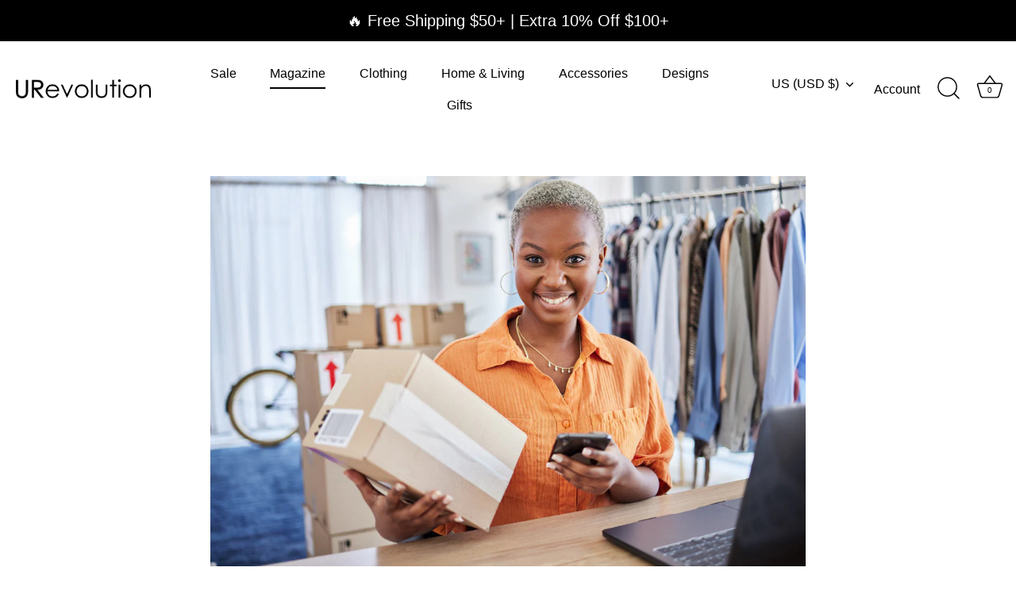

--- FILE ---
content_type: text/html; charset=utf-8
request_url: https://www.urevolution.com/blogs/magazine/starting-an-e-commerce-business-with-chronic-illness
body_size: 30247
content:
<script>
  if (window.location.hash && /^\#\d{13}$/.test(window.location.hash)) {
    history.replaceState("", document.title, window.location.pathname + window.location.search);
  }
</script>
<!doctype html>
<html class="no-js" lang="en">
<head>
  <!-- Showcase 7.1.6 -->

  <meta charset="utf-8" />
<meta name="viewport" content="width=device-width,initial-scale=1.0" />
<meta http-equiv="X-UA-Compatible" content="IE=edge">

<link rel="preconnect" href="https://cdn.shopify.com" crossorigin>
<link rel="preconnect" href="https://fonts.shopify.com" crossorigin>
<link rel="preconnect" href="https://monorail-edge.shopifysvc.com"><link rel="preload" href="//www.urevolution.com/cdn/shop/t/51/assets/vendor.min.js?v=29461139837223071051741128960" as="script">
<link rel="preload" href="//www.urevolution.com/cdn/shop/t/51/assets/theme.js?v=97924319624581549641741128960" as="script"><link rel="canonical" href="https://www.urevolution.com/blogs/magazine/starting-an-e-commerce-business-with-chronic-illness" /><link rel="icon" href="//www.urevolution.com/cdn/shop/files/favicon.png?crop=center&height=48&v=1741065515&width=48" type="image/png"><meta name="description" content="Empower your journey with chronic illness by harnessing e-commerce. Discover how to turn passion into profit from the comfort of your home, rewrite your story, and build a thriving online business.">
<style>
    
    
    
    
    
    
    
    
    
    
  </style>

  <meta name="theme-color" content="#000000">

  <title>
    Starting an E-Commerce Business with Chronic Illness | URevolution
  </title>

  <meta property="og:site_name" content="URevolution">
<meta property="og:url" content="https://www.urevolution.com/blogs/magazine/starting-an-e-commerce-business-with-chronic-illness">
<meta property="og:title" content="Starting an E-Commerce Business with Chronic Illness | URevolution">
<meta property="og:type" content="article">
<meta property="og:description" content="Empower your journey with chronic illness by harnessing e-commerce. Discover how to turn passion into profit from the comfort of your home, rewrite your story, and build a thriving online business."><meta property="og:image" content="http://www.urevolution.com/cdn/shop/articles/starting-e-commerce-business-with-chronic-illness.jpeg-1693822483871_1200x1200.jpg?v=1693822588">
  <meta property="og:image:secure_url" content="https://www.urevolution.com/cdn/shop/articles/starting-e-commerce-business-with-chronic-illness.jpeg-1693822483871_1200x1200.jpg?v=1693822588">
  <meta property="og:image:width" content="1022">
  <meta property="og:image:height" content="671"><meta name="twitter:site" content="@uncomfortablism"><meta name="twitter:card" content="summary_large_image">
<meta name="twitter:title" content="Starting an E-Commerce Business with Chronic Illness | URevolution">
<meta name="twitter:description" content="Empower your journey with chronic illness by harnessing e-commerce. Discover how to turn passion into profit from the comfort of your home, rewrite your story, and build a thriving online business.">


  <style data-shopify>
    :root {
      --viewport-height: 100vh;
      --viewport-height-first-section: 100vh;
      --nav-height: 0;
    }
  </style>

  <link href="//www.urevolution.com/cdn/shop/t/51/assets/styles.css?v=140872119784973690341741336109" rel="stylesheet" type="text/css" media="all" />

  <script>window.performance && window.performance.mark && window.performance.mark('shopify.content_for_header.start');</script><meta name="google-site-verification" content="W7RDVIG8Drxq6Hb5ZIy_7a2iFNyjKHP4eeDqM_NjgfA">
<meta name="google-site-verification" content="NRuu6whhQ9DM05Pvk-y-fFY5ZXWkYm0J344faKFOxfY">
<meta name="google-site-verification" content="blssh9xNAD0IwTEeDZH8Nfl3ciKyxFg3u70AZkrJoOM">
<meta id="shopify-digital-wallet" name="shopify-digital-wallet" content="/559153188/digital_wallets/dialog">
<meta name="shopify-checkout-api-token" content="67ba7b28d86c4c1df024686ca0222991">
<meta id="in-context-paypal-metadata" data-shop-id="559153188" data-venmo-supported="false" data-environment="production" data-locale="en_US" data-paypal-v4="true" data-currency="USD">
<link rel="alternate" type="application/atom+xml" title="Feed" href="/blogs/magazine.atom" />
<script async="async" src="/checkouts/internal/preloads.js?locale=en-US"></script>
<link rel="preconnect" href="https://shop.app" crossorigin="anonymous">
<script async="async" src="https://shop.app/checkouts/internal/preloads.js?locale=en-US&shop_id=559153188" crossorigin="anonymous"></script>
<script id="apple-pay-shop-capabilities" type="application/json">{"shopId":559153188,"countryCode":"US","currencyCode":"USD","merchantCapabilities":["supports3DS"],"merchantId":"gid:\/\/shopify\/Shop\/559153188","merchantName":"URevolution","requiredBillingContactFields":["postalAddress","email"],"requiredShippingContactFields":["postalAddress","email"],"shippingType":"shipping","supportedNetworks":["visa","masterCard","amex","discover","elo","jcb"],"total":{"type":"pending","label":"URevolution","amount":"1.00"},"shopifyPaymentsEnabled":true,"supportsSubscriptions":true}</script>
<script id="shopify-features" type="application/json">{"accessToken":"67ba7b28d86c4c1df024686ca0222991","betas":["rich-media-storefront-analytics"],"domain":"www.urevolution.com","predictiveSearch":true,"shopId":559153188,"locale":"en"}</script>
<script>var Shopify = Shopify || {};
Shopify.shop = "uncomfortable-revolution.myshopify.com";
Shopify.locale = "en";
Shopify.currency = {"active":"USD","rate":"1.0"};
Shopify.country = "US";
Shopify.theme = {"name":"SHOWCASE 7.1.6 - at 12 March 2025","id":128157384747,"schema_name":"Showcase","schema_version":"7.1.6","theme_store_id":677,"role":"main"};
Shopify.theme.handle = "null";
Shopify.theme.style = {"id":null,"handle":null};
Shopify.cdnHost = "www.urevolution.com/cdn";
Shopify.routes = Shopify.routes || {};
Shopify.routes.root = "/";</script>
<script type="module">!function(o){(o.Shopify=o.Shopify||{}).modules=!0}(window);</script>
<script>!function(o){function n(){var o=[];function n(){o.push(Array.prototype.slice.apply(arguments))}return n.q=o,n}var t=o.Shopify=o.Shopify||{};t.loadFeatures=n(),t.autoloadFeatures=n()}(window);</script>
<script>
  window.ShopifyPay = window.ShopifyPay || {};
  window.ShopifyPay.apiHost = "shop.app\/pay";
  window.ShopifyPay.redirectState = null;
</script>
<script id="shop-js-analytics" type="application/json">{"pageType":"article"}</script>
<script defer="defer" async type="module" src="//www.urevolution.com/cdn/shopifycloud/shop-js/modules/v2/client.init-shop-cart-sync_Bc8-qrdt.en.esm.js"></script>
<script defer="defer" async type="module" src="//www.urevolution.com/cdn/shopifycloud/shop-js/modules/v2/chunk.common_CmNk3qlo.esm.js"></script>
<script type="module">
  await import("//www.urevolution.com/cdn/shopifycloud/shop-js/modules/v2/client.init-shop-cart-sync_Bc8-qrdt.en.esm.js");
await import("//www.urevolution.com/cdn/shopifycloud/shop-js/modules/v2/chunk.common_CmNk3qlo.esm.js");

  window.Shopify.SignInWithShop?.initShopCartSync?.({"fedCMEnabled":true,"windoidEnabled":true});

</script>
<script>
  window.Shopify = window.Shopify || {};
  if (!window.Shopify.featureAssets) window.Shopify.featureAssets = {};
  window.Shopify.featureAssets['shop-js'] = {"shop-cart-sync":["modules/v2/client.shop-cart-sync_DOpY4EW0.en.esm.js","modules/v2/chunk.common_CmNk3qlo.esm.js"],"shop-button":["modules/v2/client.shop-button_CI-s0xGZ.en.esm.js","modules/v2/chunk.common_CmNk3qlo.esm.js"],"init-fed-cm":["modules/v2/client.init-fed-cm_D2vsy40D.en.esm.js","modules/v2/chunk.common_CmNk3qlo.esm.js"],"init-windoid":["modules/v2/client.init-windoid_CXNAd0Cm.en.esm.js","modules/v2/chunk.common_CmNk3qlo.esm.js"],"shop-toast-manager":["modules/v2/client.shop-toast-manager_Cx0C6may.en.esm.js","modules/v2/chunk.common_CmNk3qlo.esm.js"],"shop-cash-offers":["modules/v2/client.shop-cash-offers_CL9Nay2h.en.esm.js","modules/v2/chunk.common_CmNk3qlo.esm.js","modules/v2/chunk.modal_CvhjeixQ.esm.js"],"avatar":["modules/v2/client.avatar_BTnouDA3.en.esm.js"],"init-shop-email-lookup-coordinator":["modules/v2/client.init-shop-email-lookup-coordinator_B9mmbKi4.en.esm.js","modules/v2/chunk.common_CmNk3qlo.esm.js"],"init-shop-cart-sync":["modules/v2/client.init-shop-cart-sync_Bc8-qrdt.en.esm.js","modules/v2/chunk.common_CmNk3qlo.esm.js"],"pay-button":["modules/v2/client.pay-button_Bhm3077V.en.esm.js","modules/v2/chunk.common_CmNk3qlo.esm.js"],"init-customer-accounts-sign-up":["modules/v2/client.init-customer-accounts-sign-up_C7zhr03q.en.esm.js","modules/v2/client.shop-login-button_BbMx65lK.en.esm.js","modules/v2/chunk.common_CmNk3qlo.esm.js","modules/v2/chunk.modal_CvhjeixQ.esm.js"],"init-shop-for-new-customer-accounts":["modules/v2/client.init-shop-for-new-customer-accounts_rLbLSDTe.en.esm.js","modules/v2/client.shop-login-button_BbMx65lK.en.esm.js","modules/v2/chunk.common_CmNk3qlo.esm.js","modules/v2/chunk.modal_CvhjeixQ.esm.js"],"checkout-modal":["modules/v2/client.checkout-modal_Fp9GouFF.en.esm.js","modules/v2/chunk.common_CmNk3qlo.esm.js","modules/v2/chunk.modal_CvhjeixQ.esm.js"],"init-customer-accounts":["modules/v2/client.init-customer-accounts_DkVf8Jdu.en.esm.js","modules/v2/client.shop-login-button_BbMx65lK.en.esm.js","modules/v2/chunk.common_CmNk3qlo.esm.js","modules/v2/chunk.modal_CvhjeixQ.esm.js"],"shop-login-button":["modules/v2/client.shop-login-button_BbMx65lK.en.esm.js","modules/v2/chunk.common_CmNk3qlo.esm.js","modules/v2/chunk.modal_CvhjeixQ.esm.js"],"shop-login":["modules/v2/client.shop-login_B9KWmZaW.en.esm.js","modules/v2/chunk.common_CmNk3qlo.esm.js","modules/v2/chunk.modal_CvhjeixQ.esm.js"],"shop-follow-button":["modules/v2/client.shop-follow-button_B-omSWeu.en.esm.js","modules/v2/chunk.common_CmNk3qlo.esm.js","modules/v2/chunk.modal_CvhjeixQ.esm.js"],"lead-capture":["modules/v2/client.lead-capture_DZQFWrYz.en.esm.js","modules/v2/chunk.common_CmNk3qlo.esm.js","modules/v2/chunk.modal_CvhjeixQ.esm.js"],"payment-terms":["modules/v2/client.payment-terms_Bl_bs7GP.en.esm.js","modules/v2/chunk.common_CmNk3qlo.esm.js","modules/v2/chunk.modal_CvhjeixQ.esm.js"]};
</script>
<script>(function() {
  var isLoaded = false;
  function asyncLoad() {
    if (isLoaded) return;
    isLoaded = true;
    var urls = ["https:\/\/ufe.helixo.co\/scripts\/sdk.min.js?shop=uncomfortable-revolution.myshopify.com","\/\/cdn.shopify.com\/proxy\/c171f30b8fa09aeeb57e482921c644ef8ba2c72f338ffec37f2e4fc5f3b50fab\/bingshoppingtool-t2app-prod.trafficmanager.net\/uet\/tracking_script?shop=uncomfortable-revolution.myshopify.com\u0026sp-cache-control=cHVibGljLCBtYXgtYWdlPTkwMA","\/\/cdn.shopify.com\/s\/files\/1\/0257\/0108\/9360\/t\/85\/assets\/usf-license.js?shop=uncomfortable-revolution.myshopify.com","\/\/cdn.shopify.com\/proxy\/ba9aa863f5fcdb4e81954bdd54ebef081ad29363e35bc8ac6ca4f4ab563259fe\/static.cdn.printful.com\/static\/js\/external\/shopify-product-customizer.js?v=0.28\u0026shop=uncomfortable-revolution.myshopify.com\u0026sp-cache-control=cHVibGljLCBtYXgtYWdlPTkwMA","https:\/\/str.rise-ai.com\/?shop=uncomfortable-revolution.myshopify.com","https:\/\/strn.rise-ai.com\/?shop=uncomfortable-revolution.myshopify.com","https:\/\/loox.io\/widget\/ldIdDxVMwj\/loox.1740532342240.js?shop=uncomfortable-revolution.myshopify.com"];
    for (var i = 0; i < urls.length; i++) {
      var s = document.createElement('script');
      s.type = 'text/javascript';
      s.async = true;
      s.src = urls[i];
      var x = document.getElementsByTagName('script')[0];
      x.parentNode.insertBefore(s, x);
    }
  };
  if(window.attachEvent) {
    window.attachEvent('onload', asyncLoad);
  } else {
    window.addEventListener('load', asyncLoad, false);
  }
})();</script>
<script id="__st">var __st={"a":559153188,"offset":-18000,"reqid":"08d5de64-f853-4849-9da2-cad3b90b5645-1762151303","pageurl":"www.urevolution.com\/blogs\/magazine\/starting-an-e-commerce-business-with-chronic-illness","s":"articles-558161657899","u":"0d5c130e1aed","p":"article","rtyp":"article","rid":558161657899};</script>
<script>window.ShopifyPaypalV4VisibilityTracking = true;</script>
<script id="captcha-bootstrap">!function(){'use strict';const t='contact',e='account',n='new_comment',o=[[t,t],['blogs',n],['comments',n],[t,'customer']],c=[[e,'customer_login'],[e,'guest_login'],[e,'recover_customer_password'],[e,'create_customer']],r=t=>t.map((([t,e])=>`form[action*='/${t}']:not([data-nocaptcha='true']) input[name='form_type'][value='${e}']`)).join(','),a=t=>()=>t?[...document.querySelectorAll(t)].map((t=>t.form)):[];function s(){const t=[...o],e=r(t);return a(e)}const i='password',u='form_key',d=['recaptcha-v3-token','g-recaptcha-response','h-captcha-response',i],f=()=>{try{return window.sessionStorage}catch{return}},m='__shopify_v',_=t=>t.elements[u];function p(t,e,n=!1){try{const o=window.sessionStorage,c=JSON.parse(o.getItem(e)),{data:r}=function(t){const{data:e,action:n}=t;return t[m]||n?{data:e,action:n}:{data:t,action:n}}(c);for(const[e,n]of Object.entries(r))t.elements[e]&&(t.elements[e].value=n);n&&o.removeItem(e)}catch(o){console.error('form repopulation failed',{error:o})}}const l='form_type',E='cptcha';function T(t){t.dataset[E]=!0}const w=window,h=w.document,L='Shopify',v='ce_forms',y='captcha';let A=!1;((t,e)=>{const n=(g='f06e6c50-85a8-45c8-87d0-21a2b65856fe',I='https://cdn.shopify.com/shopifycloud/storefront-forms-hcaptcha/ce_storefront_forms_captcha_hcaptcha.v1.5.2.iife.js',D={infoText:'Protected by hCaptcha',privacyText:'Privacy',termsText:'Terms'},(t,e,n)=>{const o=w[L][v],c=o.bindForm;if(c)return c(t,g,e,D).then(n);var r;o.q.push([[t,g,e,D],n]),r=I,A||(h.body.append(Object.assign(h.createElement('script'),{id:'captcha-provider',async:!0,src:r})),A=!0)});var g,I,D;w[L]=w[L]||{},w[L][v]=w[L][v]||{},w[L][v].q=[],w[L][y]=w[L][y]||{},w[L][y].protect=function(t,e){n(t,void 0,e),T(t)},Object.freeze(w[L][y]),function(t,e,n,w,h,L){const[v,y,A,g]=function(t,e,n){const i=e?o:[],u=t?c:[],d=[...i,...u],f=r(d),m=r(i),_=r(d.filter((([t,e])=>n.includes(e))));return[a(f),a(m),a(_),s()]}(w,h,L),I=t=>{const e=t.target;return e instanceof HTMLFormElement?e:e&&e.form},D=t=>v().includes(t);t.addEventListener('submit',(t=>{const e=I(t);if(!e)return;const n=D(e)&&!e.dataset.hcaptchaBound&&!e.dataset.recaptchaBound,o=_(e),c=g().includes(e)&&(!o||!o.value);(n||c)&&t.preventDefault(),c&&!n&&(function(t){try{if(!f())return;!function(t){const e=f();if(!e)return;const n=_(t);if(!n)return;const o=n.value;o&&e.removeItem(o)}(t);const e=Array.from(Array(32),(()=>Math.random().toString(36)[2])).join('');!function(t,e){_(t)||t.append(Object.assign(document.createElement('input'),{type:'hidden',name:u})),t.elements[u].value=e}(t,e),function(t,e){const n=f();if(!n)return;const o=[...t.querySelectorAll(`input[type='${i}']`)].map((({name:t})=>t)),c=[...d,...o],r={};for(const[a,s]of new FormData(t).entries())c.includes(a)||(r[a]=s);n.setItem(e,JSON.stringify({[m]:1,action:t.action,data:r}))}(t,e)}catch(e){console.error('failed to persist form',e)}}(e),e.submit())}));const S=(t,e)=>{t&&!t.dataset[E]&&(n(t,e.some((e=>e===t))),T(t))};for(const o of['focusin','change'])t.addEventListener(o,(t=>{const e=I(t);D(e)&&S(e,y())}));const B=e.get('form_key'),M=e.get(l),P=B&&M;t.addEventListener('DOMContentLoaded',(()=>{const t=y();if(P)for(const e of t)e.elements[l].value===M&&p(e,B);[...new Set([...A(),...v().filter((t=>'true'===t.dataset.shopifyCaptcha))])].forEach((e=>S(e,t)))}))}(h,new URLSearchParams(w.location.search),n,t,e,['guest_login'])})(!0,!0)}();</script>
<script integrity="sha256-52AcMU7V7pcBOXWImdc/TAGTFKeNjmkeM1Pvks/DTgc=" data-source-attribution="shopify.loadfeatures" defer="defer" src="//www.urevolution.com/cdn/shopifycloud/storefront/assets/storefront/load_feature-81c60534.js" crossorigin="anonymous"></script>
<script crossorigin="anonymous" defer="defer" src="//www.urevolution.com/cdn/shopifycloud/storefront/assets/shopify_pay/storefront-65b4c6d7.js?v=20250812"></script>
<script data-source-attribution="shopify.dynamic_checkout.dynamic.init">var Shopify=Shopify||{};Shopify.PaymentButton=Shopify.PaymentButton||{isStorefrontPortableWallets:!0,init:function(){window.Shopify.PaymentButton.init=function(){};var t=document.createElement("script");t.src="https://www.urevolution.com/cdn/shopifycloud/portable-wallets/latest/portable-wallets.en.js",t.type="module",document.head.appendChild(t)}};
</script>
<script data-source-attribution="shopify.dynamic_checkout.buyer_consent">
  function portableWalletsHideBuyerConsent(e){var t=document.getElementById("shopify-buyer-consent"),n=document.getElementById("shopify-subscription-policy-button");t&&n&&(t.classList.add("hidden"),t.setAttribute("aria-hidden","true"),n.removeEventListener("click",e))}function portableWalletsShowBuyerConsent(e){var t=document.getElementById("shopify-buyer-consent"),n=document.getElementById("shopify-subscription-policy-button");t&&n&&(t.classList.remove("hidden"),t.removeAttribute("aria-hidden"),n.addEventListener("click",e))}window.Shopify?.PaymentButton&&(window.Shopify.PaymentButton.hideBuyerConsent=portableWalletsHideBuyerConsent,window.Shopify.PaymentButton.showBuyerConsent=portableWalletsShowBuyerConsent);
</script>
<script data-source-attribution="shopify.dynamic_checkout.cart.bootstrap">document.addEventListener("DOMContentLoaded",(function(){function t(){return document.querySelector("shopify-accelerated-checkout-cart, shopify-accelerated-checkout")}if(t())Shopify.PaymentButton.init();else{new MutationObserver((function(e,n){t()&&(Shopify.PaymentButton.init(),n.disconnect())})).observe(document.body,{childList:!0,subtree:!0})}}));
</script>
<link id="shopify-accelerated-checkout-styles" rel="stylesheet" media="screen" href="https://www.urevolution.com/cdn/shopifycloud/portable-wallets/latest/accelerated-checkout-backwards-compat.css" crossorigin="anonymous">
<style id="shopify-accelerated-checkout-cart">
        #shopify-buyer-consent {
  margin-top: 1em;
  display: inline-block;
  width: 100%;
}

#shopify-buyer-consent.hidden {
  display: none;
}

#shopify-subscription-policy-button {
  background: none;
  border: none;
  padding: 0;
  text-decoration: underline;
  font-size: inherit;
  cursor: pointer;
}

#shopify-subscription-policy-button::before {
  box-shadow: none;
}

      </style>

<script>window.performance && window.performance.mark && window.performance.mark('shopify.content_for_header.end');</script>
<script>window._usfTheme={
    id:128157384747,
    name:"Showcase",
    version:"7.1.6",
    vendor:"Clean Canvas",
    applied:1,
    assetUrl:"//www.urevolution.com/cdn/shop/t/51/assets/usf-boot.js?v=55152785899858342941741154493"
};
window._usfCustomerTags = null;
window._usfCollectionId = null;
window._usfCollectionDefaultSort = null;
window._usfLocale = "en";
window._usfRootUrl = "\/";
window.usf = {
  settings: {"online":1,"version":"1.0.2.4112","shop":"uncomfortable-revolution.myshopify.com","siteId":"eeea9759-ccfb-43e0-877d-c8d0e050860b","resUrl":"//cdn.shopify.com/s/files/1/0257/0108/9360/t/85/assets/","analyticsApiUrl":"https://svc-1001-analytics-usf.hotyon.com/set","searchSvcUrl":"https://svc-1001-usf.hotyon.com/","enabledPlugins":["wishlist-growave"],"showGotoTop":1,"mobileBreakpoint":767,"decimals":2,"useTrailingZeros":1,"decimalDisplay":".","thousandSeparator":",","currency":"USD","priceLongFormat":"${0} USD","priceFormat":"${0}","plugins":{},"revision":80388656,"filters":{"filtersHorzStyle":"default","filtersHorzPosition":"left","filtersMobileStyle":"default"},"instantSearch":{"online":1,"searchBoxSelector":"input[name=q]","numOfSuggestions":10,"numOfProductMatches":4,"showCollections":1,"numOfCollections":4,"showPages":1,"numOfPages":3,"layout":"two-columns","productDisplayType":"list","productColumnPosition":"left","productsPerRow":2,"showPopularProducts":1,"numOfPopularProducts":6,"numOfRecentSearches":5},"search":{"online":1,"sortFields":["r","title","-title","date","-date","price","-price","-discount","bestselling"],"searchResultsUrl":"/pages/search-results","more":"more","itemsPerPage":14,"imageSizeType":"fixed","imageSize":"600,350","showSearchInputOnSearchPage":1,"showSearchInputOnCollectionPage":1,"showAltImage":1,"showSale":1,"showSoldOut":1,"canChangeUrl":1},"collections":{"online":1,"collectionsPageUrl":"/pages/collections"},"filterNavigation":{"showFilterArea":1,"showSingle":1},"translation_en":{"search":"Search","latestSearches":"Latest searches","popularSearches":"Popular searches","viewAllResultsFor":"view all results for <span class=\"usf-highlight\">{0}</span>","viewAllResults":"view all results","noMatchesFoundFor":"No matches found for \"<b>{0}</b>\". Please try again with a different term.","productSearchResultWithTermSummary":"<b>{0}</b> results for '<b>{1}</b>'","productSearchResultSummary":"<b>{0}</b> products","productSearchNoResults":"<h2>No matching for '<b>{0}</b>'.</h2><p>But don't give up – check the filters, spelling or try less specific search terms.</p>","productSearchNoResultsEmptyTerm":"<h2>No results found.</h2><p>But don't give up – check the filters or try less specific terms.</p>","clearAll":"Clear all","clear":"Clear","clearAllFilters":"Clear all filters","clearFiltersBy":"Clear filters by {0}","filterBy":"Filter by {0}","sort":"Sort","sortBy_r":"Relevance","sortBy_title":"Title: A-Z","sortBy_-title":"Title: Z-A","sortBy_date":"Date: Old to New","sortBy_-date":"Date: New to Old","sortBy_price":"Price: Low to High","sortBy_-price":"Price: High to Low","sortBy_percentSale":"Percent sales: Low to High","sortBy_-percentSale":"Percent sales: High to Low","sortBy_-discount":"Discount: High to Low","sortBy_bestselling":"Best selling","sortBy_-available":"Inventory: High to Low","sortBy_producttype":"Product Type: A-Z","sortBy_-producttype":"Product Type: Z-A","sortBy_random":"Random","filters":"Filters","filterOptions":"Filter options","clearFilterOptions":"Clear all filter options","youHaveViewed":"You've viewed {0} of {1} products","loadMore":"Load more","loadPrev":"Load previous","productMatches":"Product matches","trending":"Trending","didYouMean":"Sorry, nothing found for '<b>{0}</b>'.<br>Did you mean '<b>{1}</b>'?","searchSuggestions":"Search suggestions","popularSearch":"Popular search","quantity":"Quantity","selectedVariantNotAvailable":"The selected variant is not available.","addToCart":"Add to cart","seeFullDetails":"See full details","chooseOptions":"Choose options","quickView":"Quick view","sale":"Sale","save":"Save","soldOut":"Sold out","viewItems":"View items","more":"More","all":"All","prevPage":"Previous page","gotoPage":"Go to page {0}","nextPage":"Next page","from":"From","collections":"Collections","pages":"Pages","sortBy_":"Relevance","sortBy_option:Color":"Color: A-Z","sortBy_-option:Color":"Color: Z-A","sortBy_option:Hands":"Hands: A-Z","sortBy_-option:Hands":"Hands: Z-A","sortBy_option:Size":"Size: A-Z","sortBy_-option:Size":"Size: Z-A","sortBy_option:Style":"Style: A-Z","sortBy_-option:Style":"Style: Z-A","sortBy_option:Surface":"Surface: A-Z","sortBy_-option:Surface":"Surface: Z-A","sortBy_option:Title":"Title: A-Z","sortBy_-option:Title":"Title: Z-A","sortBy_option:Make":"Make: A-Z","sortBy_-option:Make":"Make: Z-A","sortBy_option:Dimensions":"Dimensions: A-Z","sortBy_-option:Dimensions":"Dimensions: Z-A","sortBy_option:Volume":"Volume: A-Z","sortBy_-option:Volume":"Volume: Z-A","sortBy_option:Age":"Age: A-Z","sortBy_-option:Age":"Age: Z-A","sortBy_option:Design":"Design: A-Z","sortBy_-option:Design":"Design: Z-A","sortBy_option:Gender":"Gender: A-Z","sortBy_-option:Gender":"Gender: Z-A","sortBy_option:Handedness":"Handedness: A-Z","sortBy_-option:Handedness":"Handedness: Z-A","sortBy_option:Laptop Size":"Laptop Size: A-Z","sortBy_-option:Laptop Size":"Laptop Size: Z-A","sortBy_option:Pillow Included":"Pillow Included: A-Z","sortBy_-option:Pillow Included":"Pillow Included: Z-A","sortBy_option:Zipper Color":"Zipper Color: A-Z","sortBy_-option:Zipper Color":"Zipper Color: Z-A","sortBy_option:White":"White: A-Z","sortBy_-option:White":"White: Z-A","sortBy_option:Material":"Material: A-Z","sortBy_-option:Material":"Material: Z-A","sortBy_option:Shape":"Shape: A-Z","sortBy_-option:Shape":"Shape: Z-A","sortBy_option:Model":"Model: A-Z","sortBy_-option:Model":"Model: Z-A","sortBy_option:Zippe Color":"Zippe Color: A-Z","sortBy_-option:Zippe Color":"Zippe Color: Z-A","sortBy_option:Sticker Design":"Sticker Design: A-Z","sortBy_-option:Sticker Design":"Sticker Design: Z-A"}}
}
</script>
<script src="//www.urevolution.com/cdn/shop/t/51/assets/usf-boot.js?v=55152785899858342941741154493" async></script>
<script>
    document.documentElement.className = document.documentElement.className.replace('no-js', 'js');
    window.theme = window.theme || {};
    
      theme.money_format_with_code_preference = "${{amount}}";
    
    theme.money_format = "${{amount}}";
    theme.money_container = '.theme-money';
    theme.strings = {
      previous: "Previous",
      next: "Next",
      close: "Close",
      addressError: "Error looking up that address",
      addressNoResults: "No results for that address",
      addressQueryLimit: "You have exceeded the Google API usage limit. Consider upgrading to a \u003ca href=\"https:\/\/developers.google.com\/maps\/premium\/usage-limits\"\u003ePremium Plan\u003c\/a\u003e.",
      authError: "There was a problem authenticating your Google Maps API Key.",
      back: "Back",
      cartConfirmation: "You must agree to the terms and conditions before continuing.",
      loadMore: "Load more",
      infiniteScrollNoMore: "No more results",
      priceNonExistent: "Unavailable",
      buttonDefault: "Add to Cart",
      buttonPreorder: "Pre-order",
      buttonNoStock: "Out of stock",
      buttonNoVariant: "Unavailable",
      variantNoStock: "Sold out",
      unitPriceSeparator: " \/ ",
      colorBoxPrevious: "Previous",
      colorBoxNext: "Next",
      colorBoxClose: "Close",
      navigateHome: "Home",
      productAddingToCart: "Adding",
      productAddedToCart: "Added to cart",
      popupWasAdded: "was added to your cart",
      popupCheckout: "Checkout",
      popupContinueShopping: "Continue shopping",
      onlyXLeft: "[[ quantity ]] in stock",
      priceSoldOut: "Sold Out",
      inventoryLowStock: "Low stock",
      inventoryInStock: "In stock",
      loading: "Loading...",
      viewCart: "View cart",
      page: "Page {{ page }}",
      imageSlider: "Image slider",
      clearAll: "Clear all"
    };
    theme.routes = {
      root_url: '/',
      cart_url: '/cart',
      cart_add_url: '/cart/add',
      cart_change_url: '/cart/change',
      cart_update_url: '/cart/update.js',
      checkout: '/checkout'
    };
    theme.settings = {
      animationEnabledDesktop: false,
      animationEnabledMobile: false
    };

    theme.checkViewportFillers = function(){
      var toggleState = false;
      var elPageContent = document.getElementById('page-content');
      if(elPageContent) {
        var elOverlapSection = elPageContent.querySelector('.header-overlap-section');
        if (elOverlapSection) {
          var padding = parseInt(getComputedStyle(elPageContent).getPropertyValue('padding-top'));
          toggleState = ((Math.round(elOverlapSection.offsetTop) - padding) === 0);
        }
      }
      if(toggleState) {
        document.getElementsByTagName('body')[0].classList.add('header-section-overlap');
      } else {
        document.getElementsByTagName('body')[0].classList.remove('header-section-overlap');
      }
    };

    theme.assessAltLogo = function(){
      var elsOverlappers = document.querySelectorAll('.needs-alt-logo');
      var useAltLogo = false;
      if(elsOverlappers.length) {
        var elSiteControl = document.querySelector('#site-control');
        var elSiteControlInner = document.querySelector('#site-control .site-control__inner');
        var headerMid = elSiteControlInner.offsetTop + elSiteControl.offsetTop + elSiteControlInner.offsetHeight / 2;
        Array.prototype.forEach.call(elsOverlappers, function(el, i){
          var thisTop = el.getBoundingClientRect().top;
          var thisBottom = thisTop + el.offsetHeight;
          if(headerMid > thisTop && headerMid < thisBottom) {
            useAltLogo = true;
            return false;
          }
        });
      }
      if(useAltLogo) {
        document.getElementsByTagName('body')[0].classList.add('use-alt-logo');
      } else {
        document.getElementsByTagName('body')[0].classList.remove('use-alt-logo');
      }
    };
  </script>

<script src="https://cdnjs.cloudflare.com/ajax/libs/jquery/3.6.0/jquery.min.js" integrity="sha512-894YE6QWD5I59HgZOGReFYm4dnWc1Qt5NtvYSaNcOP+u1T9qYdvdihz0PPSiiqn/+/3e7Jo4EaG7TubfWGUrMQ==" crossorigin="anonymous" referrerpolicy="no-referrer"></script>
<script async src="https://pagead2.googlesyndication.com/pagead/js/adsbygoogle.js?client=ca-pub-7208260764449130"
     crossorigin="anonymous"></script>
<!-- BEGIN app block: shopify://apps/zotabox-social-sharing-buttons/blocks/zotabox_embed/d0ffea54-e481-47cd-a642-29f0770aa466 -->

<script async src="https://static2.zotabox.com/widgets.js"></script>
<script>
    window.Zotabox = window.Zotabox || [];
    Zotabox.domain_id = 559153188;
    Zotabox.platform = 'shopify';
    Zotabox.widgets = Zotabox.widgets || [];
    Zotabox.widgets.push("social_tab");
</script>
<!-- END app block --><!-- BEGIN app block: shopify://apps/gorgias-live-chat-helpdesk/blocks/gorgias/a66db725-7b96-4e3f-916e-6c8e6f87aaaa -->
<script defer data-gorgias-loader-chat src="https://config.gorgias.chat/bundle-loader/shopify/uncomfortable-revolution.myshopify.com"></script>


<script defer data-gorgias-loader-convert  src="https://assets.9gtb.com/loader.js"></script>


<script defer data-gorgias-loader-mailto-replace  src="https://config.gorgias.help/api/contact-forms/replace-mailto-script.js?shopName=uncomfortable-revolution"></script>


<!-- END app block --><!-- BEGIN app block: shopify://apps/klaviyo-email-marketing-sms/blocks/klaviyo-onsite-embed/2632fe16-c075-4321-a88b-50b567f42507 -->












  <script async src="https://static.klaviyo.com/onsite/js/XPjNDu/klaviyo.js?company_id=XPjNDu"></script>
  <script>!function(){if(!window.klaviyo){window._klOnsite=window._klOnsite||[];try{window.klaviyo=new Proxy({},{get:function(n,i){return"push"===i?function(){var n;(n=window._klOnsite).push.apply(n,arguments)}:function(){for(var n=arguments.length,o=new Array(n),w=0;w<n;w++)o[w]=arguments[w];var t="function"==typeof o[o.length-1]?o.pop():void 0,e=new Promise((function(n){window._klOnsite.push([i].concat(o,[function(i){t&&t(i),n(i)}]))}));return e}}})}catch(n){window.klaviyo=window.klaviyo||[],window.klaviyo.push=function(){var n;(n=window._klOnsite).push.apply(n,arguments)}}}}();</script>

  




  <script>
    window.klaviyoReviewsProductDesignMode = false
  </script>







<!-- END app block --><link href="https://monorail-edge.shopifysvc.com" rel="dns-prefetch">
<script>(function(){if ("sendBeacon" in navigator && "performance" in window) {try {var session_token_from_headers = performance.getEntriesByType('navigation')[0].serverTiming.find(x => x.name == '_s').description;} catch {var session_token_from_headers = undefined;}var session_cookie_matches = document.cookie.match(/_shopify_s=([^;]*)/);var session_token_from_cookie = session_cookie_matches && session_cookie_matches.length === 2 ? session_cookie_matches[1] : "";var session_token = session_token_from_headers || session_token_from_cookie || "";function handle_abandonment_event(e) {var entries = performance.getEntries().filter(function(entry) {return /monorail-edge.shopifysvc.com/.test(entry.name);});if (!window.abandonment_tracked && entries.length === 0) {window.abandonment_tracked = true;var currentMs = Date.now();var navigation_start = performance.timing.navigationStart;var payload = {shop_id: 559153188,url: window.location.href,navigation_start,duration: currentMs - navigation_start,session_token,page_type: "article"};window.navigator.sendBeacon("https://monorail-edge.shopifysvc.com/v1/produce", JSON.stringify({schema_id: "online_store_buyer_site_abandonment/1.1",payload: payload,metadata: {event_created_at_ms: currentMs,event_sent_at_ms: currentMs}}));}}window.addEventListener('pagehide', handle_abandonment_event);}}());</script>
<script id="web-pixels-manager-setup">(function e(e,d,r,n,o){if(void 0===o&&(o={}),!Boolean(null===(a=null===(i=window.Shopify)||void 0===i?void 0:i.analytics)||void 0===a?void 0:a.replayQueue)){var i,a;window.Shopify=window.Shopify||{};var t=window.Shopify;t.analytics=t.analytics||{};var s=t.analytics;s.replayQueue=[],s.publish=function(e,d,r){return s.replayQueue.push([e,d,r]),!0};try{self.performance.mark("wpm:start")}catch(e){}var l=function(){var e={modern:/Edge?\/(1{2}[4-9]|1[2-9]\d|[2-9]\d{2}|\d{4,})\.\d+(\.\d+|)|Firefox\/(1{2}[4-9]|1[2-9]\d|[2-9]\d{2}|\d{4,})\.\d+(\.\d+|)|Chrom(ium|e)\/(9{2}|\d{3,})\.\d+(\.\d+|)|(Maci|X1{2}).+ Version\/(15\.\d+|(1[6-9]|[2-9]\d|\d{3,})\.\d+)([,.]\d+|)( \(\w+\)|)( Mobile\/\w+|) Safari\/|Chrome.+OPR\/(9{2}|\d{3,})\.\d+\.\d+|(CPU[ +]OS|iPhone[ +]OS|CPU[ +]iPhone|CPU IPhone OS|CPU iPad OS)[ +]+(15[._]\d+|(1[6-9]|[2-9]\d|\d{3,})[._]\d+)([._]\d+|)|Android:?[ /-](13[3-9]|1[4-9]\d|[2-9]\d{2}|\d{4,})(\.\d+|)(\.\d+|)|Android.+Firefox\/(13[5-9]|1[4-9]\d|[2-9]\d{2}|\d{4,})\.\d+(\.\d+|)|Android.+Chrom(ium|e)\/(13[3-9]|1[4-9]\d|[2-9]\d{2}|\d{4,})\.\d+(\.\d+|)|SamsungBrowser\/([2-9]\d|\d{3,})\.\d+/,legacy:/Edge?\/(1[6-9]|[2-9]\d|\d{3,})\.\d+(\.\d+|)|Firefox\/(5[4-9]|[6-9]\d|\d{3,})\.\d+(\.\d+|)|Chrom(ium|e)\/(5[1-9]|[6-9]\d|\d{3,})\.\d+(\.\d+|)([\d.]+$|.*Safari\/(?![\d.]+ Edge\/[\d.]+$))|(Maci|X1{2}).+ Version\/(10\.\d+|(1[1-9]|[2-9]\d|\d{3,})\.\d+)([,.]\d+|)( \(\w+\)|)( Mobile\/\w+|) Safari\/|Chrome.+OPR\/(3[89]|[4-9]\d|\d{3,})\.\d+\.\d+|(CPU[ +]OS|iPhone[ +]OS|CPU[ +]iPhone|CPU IPhone OS|CPU iPad OS)[ +]+(10[._]\d+|(1[1-9]|[2-9]\d|\d{3,})[._]\d+)([._]\d+|)|Android:?[ /-](13[3-9]|1[4-9]\d|[2-9]\d{2}|\d{4,})(\.\d+|)(\.\d+|)|Mobile Safari.+OPR\/([89]\d|\d{3,})\.\d+\.\d+|Android.+Firefox\/(13[5-9]|1[4-9]\d|[2-9]\d{2}|\d{4,})\.\d+(\.\d+|)|Android.+Chrom(ium|e)\/(13[3-9]|1[4-9]\d|[2-9]\d{2}|\d{4,})\.\d+(\.\d+|)|Android.+(UC? ?Browser|UCWEB|U3)[ /]?(15\.([5-9]|\d{2,})|(1[6-9]|[2-9]\d|\d{3,})\.\d+)\.\d+|SamsungBrowser\/(5\.\d+|([6-9]|\d{2,})\.\d+)|Android.+MQ{2}Browser\/(14(\.(9|\d{2,})|)|(1[5-9]|[2-9]\d|\d{3,})(\.\d+|))(\.\d+|)|K[Aa][Ii]OS\/(3\.\d+|([4-9]|\d{2,})\.\d+)(\.\d+|)/},d=e.modern,r=e.legacy,n=navigator.userAgent;return n.match(d)?"modern":n.match(r)?"legacy":"unknown"}(),u="modern"===l?"modern":"legacy",c=(null!=n?n:{modern:"",legacy:""})[u],f=function(e){return[e.baseUrl,"/wpm","/b",e.hashVersion,"modern"===e.buildTarget?"m":"l",".js"].join("")}({baseUrl:d,hashVersion:r,buildTarget:u}),m=function(e){var d=e.version,r=e.bundleTarget,n=e.surface,o=e.pageUrl,i=e.monorailEndpoint;return{emit:function(e){var a=e.status,t=e.errorMsg,s=(new Date).getTime(),l=JSON.stringify({metadata:{event_sent_at_ms:s},events:[{schema_id:"web_pixels_manager_load/3.1",payload:{version:d,bundle_target:r,page_url:o,status:a,surface:n,error_msg:t},metadata:{event_created_at_ms:s}}]});if(!i)return console&&console.warn&&console.warn("[Web Pixels Manager] No Monorail endpoint provided, skipping logging."),!1;try{return self.navigator.sendBeacon.bind(self.navigator)(i,l)}catch(e){}var u=new XMLHttpRequest;try{return u.open("POST",i,!0),u.setRequestHeader("Content-Type","text/plain"),u.send(l),!0}catch(e){return console&&console.warn&&console.warn("[Web Pixels Manager] Got an unhandled error while logging to Monorail."),!1}}}}({version:r,bundleTarget:l,surface:e.surface,pageUrl:self.location.href,monorailEndpoint:e.monorailEndpoint});try{o.browserTarget=l,function(e){var d=e.src,r=e.async,n=void 0===r||r,o=e.onload,i=e.onerror,a=e.sri,t=e.scriptDataAttributes,s=void 0===t?{}:t,l=document.createElement("script"),u=document.querySelector("head"),c=document.querySelector("body");if(l.async=n,l.src=d,a&&(l.integrity=a,l.crossOrigin="anonymous"),s)for(var f in s)if(Object.prototype.hasOwnProperty.call(s,f))try{l.dataset[f]=s[f]}catch(e){}if(o&&l.addEventListener("load",o),i&&l.addEventListener("error",i),u)u.appendChild(l);else{if(!c)throw new Error("Did not find a head or body element to append the script");c.appendChild(l)}}({src:f,async:!0,onload:function(){if(!function(){var e,d;return Boolean(null===(d=null===(e=window.Shopify)||void 0===e?void 0:e.analytics)||void 0===d?void 0:d.initialized)}()){var d=window.webPixelsManager.init(e)||void 0;if(d){var r=window.Shopify.analytics;r.replayQueue.forEach((function(e){var r=e[0],n=e[1],o=e[2];d.publishCustomEvent(r,n,o)})),r.replayQueue=[],r.publish=d.publishCustomEvent,r.visitor=d.visitor,r.initialized=!0}}},onerror:function(){return m.emit({status:"failed",errorMsg:"".concat(f," has failed to load")})},sri:function(e){var d=/^sha384-[A-Za-z0-9+/=]+$/;return"string"==typeof e&&d.test(e)}(c)?c:"",scriptDataAttributes:o}),m.emit({status:"loading"})}catch(e){m.emit({status:"failed",errorMsg:(null==e?void 0:e.message)||"Unknown error"})}}})({shopId: 559153188,storefrontBaseUrl: "https://www.urevolution.com",extensionsBaseUrl: "https://extensions.shopifycdn.com/cdn/shopifycloud/web-pixels-manager",monorailEndpoint: "https://monorail-edge.shopifysvc.com/unstable/produce_batch",surface: "storefront-renderer",enabledBetaFlags: ["2dca8a86"],webPixelsConfigList: [{"id":"416710699","configuration":"{\"shop\":\"uncomfortable-revolution.myshopify.com\"}","eventPayloadVersion":"v1","runtimeContext":"STRICT","scriptVersion":"94b80d6b5f8a2309cad897219cb9737f","type":"APP","apiClientId":3090431,"privacyPurposes":["ANALYTICS","MARKETING","SALE_OF_DATA"],"dataSharingAdjustments":{"protectedCustomerApprovalScopes":["read_customer_address","read_customer_email","read_customer_name","read_customer_personal_data","read_customer_phone"]}},{"id":"267812907","configuration":"{\"config\":\"{\\\"google_tag_ids\\\":[\\\"G-F7PGC7XCJW\\\",\\\"AW-429866072\\\",\\\"GT-W6NL3SJ\\\"],\\\"target_country\\\":\\\"US\\\",\\\"gtag_events\\\":[{\\\"type\\\":\\\"begin_checkout\\\",\\\"action_label\\\":[\\\"G-F7PGC7XCJW\\\",\\\"AW-429866072\\\/6sSYCIjTw48YENj4_MwB\\\"]},{\\\"type\\\":\\\"search\\\",\\\"action_label\\\":[\\\"G-F7PGC7XCJW\\\",\\\"AW-429866072\\\/HzYvCNeNl4EDENj4_MwB\\\"]},{\\\"type\\\":\\\"view_item\\\",\\\"action_label\\\":[\\\"G-F7PGC7XCJW\\\",\\\"AW-429866072\\\/geHuCM6Nl4EDENj4_MwB\\\",\\\"MC-DW7BEGPY1G\\\"]},{\\\"type\\\":\\\"purchase\\\",\\\"action_label\\\":[\\\"G-F7PGC7XCJW\\\",\\\"AW-429866072\\\/9B_8CILTw48YENj4_MwB\\\",\\\"MC-DW7BEGPY1G\\\"]},{\\\"type\\\":\\\"page_view\\\",\\\"action_label\\\":[\\\"G-F7PGC7XCJW\\\",\\\"AW-429866072\\\/fauCCMiNl4EDENj4_MwB\\\",\\\"MC-DW7BEGPY1G\\\"]},{\\\"type\\\":\\\"add_payment_info\\\",\\\"action_label\\\":[\\\"G-F7PGC7XCJW\\\",\\\"AW-429866072\\\/BGaTCNqNl4EDENj4_MwB\\\"]},{\\\"type\\\":\\\"add_to_cart\\\",\\\"action_label\\\":[\\\"G-F7PGC7XCJW\\\",\\\"AW-429866072\\\/XSc5CIXTw48YENj4_MwB\\\"]}],\\\"enable_monitoring_mode\\\":false}\"}","eventPayloadVersion":"v1","runtimeContext":"OPEN","scriptVersion":"b2a88bafab3e21179ed38636efcd8a93","type":"APP","apiClientId":1780363,"privacyPurposes":[],"dataSharingAdjustments":{"protectedCustomerApprovalScopes":["read_customer_address","read_customer_email","read_customer_name","read_customer_personal_data","read_customer_phone"]}},{"id":"102105131","configuration":"{\"pixel_id\":\"489959265190942\",\"pixel_type\":\"facebook_pixel\",\"metaapp_system_user_token\":\"-\"}","eventPayloadVersion":"v1","runtimeContext":"OPEN","scriptVersion":"ca16bc87fe92b6042fbaa3acc2fbdaa6","type":"APP","apiClientId":2329312,"privacyPurposes":["ANALYTICS","MARKETING","SALE_OF_DATA"],"dataSharingAdjustments":{"protectedCustomerApprovalScopes":["read_customer_address","read_customer_email","read_customer_name","read_customer_personal_data","read_customer_phone"]}},{"id":"41189419","configuration":"{\"tagID\":\"2613132076652\"}","eventPayloadVersion":"v1","runtimeContext":"STRICT","scriptVersion":"18031546ee651571ed29edbe71a3550b","type":"APP","apiClientId":3009811,"privacyPurposes":["ANALYTICS","MARKETING","SALE_OF_DATA"],"dataSharingAdjustments":{"protectedCustomerApprovalScopes":["read_customer_address","read_customer_email","read_customer_name","read_customer_personal_data","read_customer_phone"]}},{"id":"32440363","configuration":"{\"storeIdentity\":\"uncomfortable-revolution.myshopify.com\",\"baseURL\":\"https:\\\/\\\/api.printful.com\\\/shopify-pixels\"}","eventPayloadVersion":"v1","runtimeContext":"STRICT","scriptVersion":"74f275712857ab41bea9d998dcb2f9da","type":"APP","apiClientId":156624,"privacyPurposes":["ANALYTICS","MARKETING","SALE_OF_DATA"],"dataSharingAdjustments":{"protectedCustomerApprovalScopes":["read_customer_address","read_customer_email","read_customer_name","read_customer_personal_data","read_customer_phone"]}},{"id":"shopify-app-pixel","configuration":"{}","eventPayloadVersion":"v1","runtimeContext":"STRICT","scriptVersion":"0450","apiClientId":"shopify-pixel","type":"APP","privacyPurposes":["ANALYTICS","MARKETING"]},{"id":"shopify-custom-pixel","eventPayloadVersion":"v1","runtimeContext":"LAX","scriptVersion":"0450","apiClientId":"shopify-pixel","type":"CUSTOM","privacyPurposes":["ANALYTICS","MARKETING"]}],isMerchantRequest: false,initData: {"shop":{"name":"URevolution","paymentSettings":{"currencyCode":"USD"},"myshopifyDomain":"uncomfortable-revolution.myshopify.com","countryCode":"US","storefrontUrl":"https:\/\/www.urevolution.com"},"customer":null,"cart":null,"checkout":null,"productVariants":[],"purchasingCompany":null},},"https://www.urevolution.com/cdn","5303c62bw494ab25dp0d72f2dcm48e21f5a",{"modern":"","legacy":""},{"shopId":"559153188","storefrontBaseUrl":"https:\/\/www.urevolution.com","extensionBaseUrl":"https:\/\/extensions.shopifycdn.com\/cdn\/shopifycloud\/web-pixels-manager","surface":"storefront-renderer","enabledBetaFlags":"[\"2dca8a86\"]","isMerchantRequest":"false","hashVersion":"5303c62bw494ab25dp0d72f2dcm48e21f5a","publish":"custom","events":"[[\"page_viewed\",{}]]"});</script><script>
  window.ShopifyAnalytics = window.ShopifyAnalytics || {};
  window.ShopifyAnalytics.meta = window.ShopifyAnalytics.meta || {};
  window.ShopifyAnalytics.meta.currency = 'USD';
  var meta = {"page":{"pageType":"article","resourceType":"article","resourceId":558161657899}};
  for (var attr in meta) {
    window.ShopifyAnalytics.meta[attr] = meta[attr];
  }
</script>
<script class="analytics">
  (function () {
    var customDocumentWrite = function(content) {
      var jquery = null;

      if (window.jQuery) {
        jquery = window.jQuery;
      } else if (window.Checkout && window.Checkout.$) {
        jquery = window.Checkout.$;
      }

      if (jquery) {
        jquery('body').append(content);
      }
    };

    var hasLoggedConversion = function(token) {
      if (token) {
        return document.cookie.indexOf('loggedConversion=' + token) !== -1;
      }
      return false;
    }

    var setCookieIfConversion = function(token) {
      if (token) {
        var twoMonthsFromNow = new Date(Date.now());
        twoMonthsFromNow.setMonth(twoMonthsFromNow.getMonth() + 2);

        document.cookie = 'loggedConversion=' + token + '; expires=' + twoMonthsFromNow;
      }
    }

    var trekkie = window.ShopifyAnalytics.lib = window.trekkie = window.trekkie || [];
    if (trekkie.integrations) {
      return;
    }
    trekkie.methods = [
      'identify',
      'page',
      'ready',
      'track',
      'trackForm',
      'trackLink'
    ];
    trekkie.factory = function(method) {
      return function() {
        var args = Array.prototype.slice.call(arguments);
        args.unshift(method);
        trekkie.push(args);
        return trekkie;
      };
    };
    for (var i = 0; i < trekkie.methods.length; i++) {
      var key = trekkie.methods[i];
      trekkie[key] = trekkie.factory(key);
    }
    trekkie.load = function(config) {
      trekkie.config = config || {};
      trekkie.config.initialDocumentCookie = document.cookie;
      var first = document.getElementsByTagName('script')[0];
      var script = document.createElement('script');
      script.type = 'text/javascript';
      script.onerror = function(e) {
        var scriptFallback = document.createElement('script');
        scriptFallback.type = 'text/javascript';
        scriptFallback.onerror = function(error) {
                var Monorail = {
      produce: function produce(monorailDomain, schemaId, payload) {
        var currentMs = new Date().getTime();
        var event = {
          schema_id: schemaId,
          payload: payload,
          metadata: {
            event_created_at_ms: currentMs,
            event_sent_at_ms: currentMs
          }
        };
        return Monorail.sendRequest("https://" + monorailDomain + "/v1/produce", JSON.stringify(event));
      },
      sendRequest: function sendRequest(endpointUrl, payload) {
        // Try the sendBeacon API
        if (window && window.navigator && typeof window.navigator.sendBeacon === 'function' && typeof window.Blob === 'function' && !Monorail.isIos12()) {
          var blobData = new window.Blob([payload], {
            type: 'text/plain'
          });

          if (window.navigator.sendBeacon(endpointUrl, blobData)) {
            return true;
          } // sendBeacon was not successful

        } // XHR beacon

        var xhr = new XMLHttpRequest();

        try {
          xhr.open('POST', endpointUrl);
          xhr.setRequestHeader('Content-Type', 'text/plain');
          xhr.send(payload);
        } catch (e) {
          console.log(e);
        }

        return false;
      },
      isIos12: function isIos12() {
        return window.navigator.userAgent.lastIndexOf('iPhone; CPU iPhone OS 12_') !== -1 || window.navigator.userAgent.lastIndexOf('iPad; CPU OS 12_') !== -1;
      }
    };
    Monorail.produce('monorail-edge.shopifysvc.com',
      'trekkie_storefront_load_errors/1.1',
      {shop_id: 559153188,
      theme_id: 128157384747,
      app_name: "storefront",
      context_url: window.location.href,
      source_url: "//www.urevolution.com/cdn/s/trekkie.storefront.5ad93876886aa0a32f5bade9f25632a26c6f183a.min.js"});

        };
        scriptFallback.async = true;
        scriptFallback.src = '//www.urevolution.com/cdn/s/trekkie.storefront.5ad93876886aa0a32f5bade9f25632a26c6f183a.min.js';
        first.parentNode.insertBefore(scriptFallback, first);
      };
      script.async = true;
      script.src = '//www.urevolution.com/cdn/s/trekkie.storefront.5ad93876886aa0a32f5bade9f25632a26c6f183a.min.js';
      first.parentNode.insertBefore(script, first);
    };
    trekkie.load(
      {"Trekkie":{"appName":"storefront","development":false,"defaultAttributes":{"shopId":559153188,"isMerchantRequest":null,"themeId":128157384747,"themeCityHash":"5863168475168356008","contentLanguage":"en","currency":"USD","eventMetadataId":"5b1ea594-ca12-4e96-8c08-395630edc031"},"isServerSideCookieWritingEnabled":true,"monorailRegion":"shop_domain","enabledBetaFlags":["f0df213a"]},"Session Attribution":{},"S2S":{"facebookCapiEnabled":true,"source":"trekkie-storefront-renderer","apiClientId":580111}}
    );

    var loaded = false;
    trekkie.ready(function() {
      if (loaded) return;
      loaded = true;

      window.ShopifyAnalytics.lib = window.trekkie;

      var originalDocumentWrite = document.write;
      document.write = customDocumentWrite;
      try { window.ShopifyAnalytics.merchantGoogleAnalytics.call(this); } catch(error) {};
      document.write = originalDocumentWrite;

      window.ShopifyAnalytics.lib.page(null,{"pageType":"article","resourceType":"article","resourceId":558161657899,"shopifyEmitted":true});

      var match = window.location.pathname.match(/checkouts\/(.+)\/(thank_you|post_purchase)/)
      var token = match? match[1]: undefined;
      if (!hasLoggedConversion(token)) {
        setCookieIfConversion(token);
        
      }
    });


        var eventsListenerScript = document.createElement('script');
        eventsListenerScript.async = true;
        eventsListenerScript.src = "//www.urevolution.com/cdn/shopifycloud/storefront/assets/shop_events_listener-b8f524ab.js";
        document.getElementsByTagName('head')[0].appendChild(eventsListenerScript);

})();</script>
  <script>
  if (!window.ga || (window.ga && typeof window.ga !== 'function')) {
    window.ga = function ga() {
      (window.ga.q = window.ga.q || []).push(arguments);
      if (window.Shopify && window.Shopify.analytics && typeof window.Shopify.analytics.publish === 'function') {
        window.Shopify.analytics.publish("ga_stub_called", {}, {sendTo: "google_osp_migration"});
      }
      console.error("Shopify's Google Analytics stub called with:", Array.from(arguments), "\nSee https://help.shopify.com/manual/promoting-marketing/pixels/pixel-migration#google for more information.");
    };
    if (window.Shopify && window.Shopify.analytics && typeof window.Shopify.analytics.publish === 'function') {
      window.Shopify.analytics.publish("ga_stub_initialized", {}, {sendTo: "google_osp_migration"});
    }
  }
</script>
<script
  defer
  src="https://www.urevolution.com/cdn/shopifycloud/perf-kit/shopify-perf-kit-2.1.1.min.js"
  data-application="storefront-renderer"
  data-shop-id="559153188"
  data-render-region="gcp-us-central1"
  data-page-type="article"
  data-theme-instance-id="128157384747"
  data-theme-name="Showcase"
  data-theme-version="7.1.6"
  data-monorail-region="shop_domain"
  data-resource-timing-sampling-rate="10"
  data-shs="true"
  data-shs-beacon="true"
  data-shs-export-with-fetch="true"
  data-shs-logs-sample-rate="1"
></script>
</head>

<body class="page-starting-an-e-commerce-business-with-chronic-illness-urevolution template-article animation-speed-medium"
      >
  

  

  <a class="skip-link visually-hidden" href="#page-content">Skip to content</a>

  <div id="shopify-section-header" class="shopify-section"><style type="text/css">
  
    .logo img { width: 110px; }
    @media(min-width:768px){
    .logo img { width: 170px; }
    }
  

  .cc-announcement {
    
      font-size: 16px;
    
  }

  @media (min-width: 768px) {
    .cc-announcement {
      font-size: 20px;
    }
  }
</style>


<form action="/cart" method="post" id="cc-checkout-form">
</form>


  

  
<div data-section-type="header" itemscope itemtype="http://schema.org/Organization">
    <div id="site-control" class="site-control inline icons
      nav-inline-desktop
      
      fixed
      
      has-announcement
      main-logo-when-active
      has-localization
      "
      data-cc-animate
      data-opacity="opaque_on_scroll"
      data-positioning="sticky"
    >
      
  
  <div class="cc-announcement">
    <a data-cc-animate-click href="/pages/contact-us">
    <div class="cc-announcement__inner">
      🔥 Free Shipping $50+ | Extra 10% Off $100+
    </div>
    </a>
  </div>
  
  

      <div class="links site-control__inner">
        <a class="menu" href="#page-menu" aria-controls="page-menu" data-modal-nav-toggle aria-label="Menu">
          <span class="icon-menu">
  <span class="icon-menu__bar icon-menu__bar-1"></span>
  <span class="icon-menu__bar icon-menu__bar-2"></span>
  <span class="icon-menu__bar icon-menu__bar-3"></span>
</span>

          <span class="text-link">Menu</span>
        </a>

        
  <a data-cc-animate-click data-cc-animate class="logo logo--has-alt-logo" href="/"
     itemprop="url">

    

    <meta itemprop="name" content="URevolution">
    
      
      
      <img src="//www.urevolution.com/cdn/shop/files/URevolution-Diversity-Inclusion-Logo_500x.png?v=1615658188" alt="URevolution" itemprop="logo"
           width="4000" height="568"/>

      
      <span class="alt-logo">
        <img src="//www.urevolution.com/cdn/shop/files/URevolution-Diversity-Inclusion-Logo-White_500x.png?v=1615658270" alt="URevolution" itemprop="logo"
             width="4000" height="568"/>
      </span>
      
    

    
  </a>
  

        
      <div class="site-control__inline-links">
        <div class="nav-row multi-level-nav reveal-on-hover" role="navigation" aria-label="Primary navigation">
          <div class="tier-1">
            <ul>
              
<li class="">
                  <a data-cc-animate-click href="/collections/dei-merchandise-sale" class=" " >
                    Sale
                  </a>

                  
                </li>
              
<li class="active">
                  <a data-cc-animate-click href="/blogs/magazine" class="active " >
                    Magazine
                  </a>

                  
                </li>
              
<li class=" contains-children contains-mega-menu">
                  <a  href="/collections/diversity-inclusion-fashion" class=" has-children" aria-haspopup="true">
                    Clothing
                  </a>

                  

                    
                    

                    <ul 
                      class="nav-columns
                        nav-columns--count-4
                         nav-columns--count-3-or-more 
                        
                        nav-columns--cta-count-0"
                      >

                      
                        <li class=" contains-children">
                          <a  href="/collections/diversity-inclusion-women-fashion" class="has-children column-title" aria-haspopup="true">
                            WOMEN

                            
                              <span class="arr arr--small"><svg xmlns="http://www.w3.org/2000/svg" viewBox="0 0 24 24">
  <path d="M0-.25H24v24H0Z" transform="translate(0 0.25)" style="fill:none"/>
  <polyline points="10 17.83 15.4 12.43 10 7.03"
            style="fill:none;stroke:currentColor;stroke-linecap:round;stroke-miterlimit:8;stroke-width:2px"/>
</svg>
</span>
                            
                          </a>

                          
                            <ul>
                              
                                <li class="">
                                  <a data-cc-animate-click href="/collections/disability-women-t-shirts">Tees</a>
                                </li>
                              
                                <li class="">
                                  <a data-cc-animate-click href="/collections/women-tanks">Tanks</a>
                                </li>
                              
                                <li class="">
                                  <a data-cc-animate-click href="/collections/diversity-inclusion-women-sweatshirts">Sweatshirts</a>
                                </li>
                              
                                <li class="">
                                  <a data-cc-animate-click href="/collections/diversity-inclusion-women-hoodies">Hoodies</a>
                                </li>
                              
                                <li class="">
                                  <a data-cc-animate-click href="/collections/diversity-inclusion-fashion?uff_mj57a0_tags=Plus">Plus</a>
                                </li>
                              
                                <li class="">
                                  <a data-cc-animate-click href="/collections/diversity-inclusion-eco-friendly-women-fashion">Eco-friendly</a>
                                </li>
                              
                            </ul>
                          
                        </li>
                      
                        <li class=" contains-children">
                          <a  href="/collections/diversity-inclusion-unisex-fashion" class="has-children column-title" aria-haspopup="true">
                            UNISEX

                            
                              <span class="arr arr--small"><svg xmlns="http://www.w3.org/2000/svg" viewBox="0 0 24 24">
  <path d="M0-.25H24v24H0Z" transform="translate(0 0.25)" style="fill:none"/>
  <polyline points="10 17.83 15.4 12.43 10 7.03"
            style="fill:none;stroke:currentColor;stroke-linecap:round;stroke-miterlimit:8;stroke-width:2px"/>
</svg>
</span>
                            
                          </a>

                          
                            <ul>
                              
                                <li class="">
                                  <a data-cc-animate-click href="/collections/disability-unisex-t-shirts">Tees</a>
                                </li>
                              
                                <li class="">
                                  <a data-cc-animate-click href="/collections/unisex-tanks">Tanks</a>
                                </li>
                              
                                <li class="">
                                  <a data-cc-animate-click href="/collections/diversity-inclusion-unisex-sweatshirts">Sweatshirts</a>
                                </li>
                              
                                <li class="">
                                  <a data-cc-animate-click href="/collections/diversity-inclusion-unisex-hoodies">Hoodies</a>
                                </li>
                              
                                <li class="">
                                  <a data-cc-animate-click href="/collections/diversity-inclusion-unisex-plus-fashion">Plus</a>
                                </li>
                              
                                <li class="">
                                  <a data-cc-animate-click href="/collections/diversity-inclusion-eco-friendly-unisex-fashion">Eco-Friendly</a>
                                </li>
                              
                            </ul>
                          
                        </li>
                      
                        <li class=" contains-children">
                          <a  href="/collections/diversity-inclusion-men-fashion" class="has-children column-title" aria-haspopup="true">
                            MEN

                            
                              <span class="arr arr--small"><svg xmlns="http://www.w3.org/2000/svg" viewBox="0 0 24 24">
  <path d="M0-.25H24v24H0Z" transform="translate(0 0.25)" style="fill:none"/>
  <polyline points="10 17.83 15.4 12.43 10 7.03"
            style="fill:none;stroke:currentColor;stroke-linecap:round;stroke-miterlimit:8;stroke-width:2px"/>
</svg>
</span>
                            
                          </a>

                          
                            <ul>
                              
                                <li class="">
                                  <a data-cc-animate-click href="/collections/disability-men-t-shirts">Tees</a>
                                </li>
                              
                                <li class="">
                                  <a data-cc-animate-click href="/collections/men-tanks">Tanks</a>
                                </li>
                              
                                <li class="">
                                  <a data-cc-animate-click href="/collections/diversity-inclusion-men-sweatshirts">Sweatshirts</a>
                                </li>
                              
                                <li class="">
                                  <a data-cc-animate-click href="/collections/diversity-inclusion-men-hoodies">Hoodies</a>
                                </li>
                              
                                <li class="">
                                  <a data-cc-animate-click href="/collections/diversity-inclusion-men-fashion-plus">Plus</a>
                                </li>
                              
                                <li class="">
                                  <a data-cc-animate-click href="/collections/diversity-inclusion-fashion?uff_mj57a0_tags=Eco-friendly">Eco-friendly</a>
                                </li>
                              
                            </ul>
                          
                        </li>
                      
                        <li class=" contains-children">
                          <a  href="/collections/diversity-inclusion-kids-clothing" class="has-children column-title" aria-haspopup="true">
                            KIDS

                            
                              <span class="arr arr--small"><svg xmlns="http://www.w3.org/2000/svg" viewBox="0 0 24 24">
  <path d="M0-.25H24v24H0Z" transform="translate(0 0.25)" style="fill:none"/>
  <polyline points="10 17.83 15.4 12.43 10 7.03"
            style="fill:none;stroke:currentColor;stroke-linecap:round;stroke-miterlimit:8;stroke-width:2px"/>
</svg>
</span>
                            
                          </a>

                          
                            <ul>
                              
                                <li class="">
                                  <a data-cc-animate-click href="/collections/kids-t-shirts">Tees</a>
                                </li>
                              
                                <li class="">
                                  <a data-cc-animate-click href="/collections/diversity-inclusion-kids-hoodies">Hoodies</a>
                                </li>
                              
                                <li class="">
                                  <a data-cc-animate-click href="/collections/eco-friendly-kids-t-shirts">Eco-friendly</a>
                                </li>
                              
                                <li class="">
                                  <a data-cc-animate-click href="/collections/diversity-inclusion-onesies">Onesies</a>
                                </li>
                              
                            </ul>
                          
                        </li>
                      

                      
                    </ul>
                  
                </li>
              
<li class=" contains-children contains-mega-menu">
                  <a  href="/collections/diversity-products-office-home" class=" has-children" aria-haspopup="true">
                    Home & Living
                  </a>

                  

                    
                    

                    <ul 
                      class="nav-columns
                        nav-columns--count-3
                         nav-columns--count-3-or-more 
                        
                        nav-columns--cta-count-0"
                      >

                      
                        <li class=" contains-children">
                          <a  href="/collections/diversity-inclusion-homeware" class="has-children column-title" aria-haspopup="true">
                            HOMEWARE

                            
                              <span class="arr arr--small"><svg xmlns="http://www.w3.org/2000/svg" viewBox="0 0 24 24">
  <path d="M0-.25H24v24H0Z" transform="translate(0 0.25)" style="fill:none"/>
  <polyline points="10 17.83 15.4 12.43 10 7.03"
            style="fill:none;stroke:currentColor;stroke-linecap:round;stroke-miterlimit:8;stroke-width:2px"/>
</svg>
</span>
                            
                          </a>

                          
                            <ul>
                              
                                <li class="">
                                  <a data-cc-animate-click href="/collections/diversity-inclusion-candles">Candles</a>
                                </li>
                              
                                <li class="">
                                  <a data-cc-animate-click href="/collections/diversity-inclusion-cushions">Cushions</a>
                                </li>
                              
                                <li class="">
                                  <a data-cc-animate-click href="/collections/diversity-inclusion-posters">Posters</a>
                                </li>
                              
                            </ul>
                          
                        </li>
                      
                        <li class=" contains-children">
                          <a  href="/collections/diversity-inclusion-drinkware" class="has-children column-title" aria-haspopup="true">
                            DRINKWARE

                            
                              <span class="arr arr--small"><svg xmlns="http://www.w3.org/2000/svg" viewBox="0 0 24 24">
  <path d="M0-.25H24v24H0Z" transform="translate(0 0.25)" style="fill:none"/>
  <polyline points="10 17.83 15.4 12.43 10 7.03"
            style="fill:none;stroke:currentColor;stroke-linecap:round;stroke-miterlimit:8;stroke-width:2px"/>
</svg>
</span>
                            
                          </a>

                          
                            <ul>
                              
                                <li class="">
                                  <a data-cc-animate-click href="https://www.urevolution.com/collections/diversity-equity-inclusion-koozies">Koozies</a>
                                </li>
                              
                                <li class="">
                                  <a data-cc-animate-click href="/collections/diversity-inclusion-water-bottles">Bottles</a>
                                </li>
                              
                                <li class="">
                                  <a data-cc-animate-click href="/collections/diversity-inclusion-mugs">Mugs</a>
                                </li>
                              
                                <li class="">
                                  <a data-cc-animate-click href="/collections/diversity-inclusion-tumblers">Tumblers</a>
                                </li>
                              
                            </ul>
                          
                        </li>
                      
                        <li class=" contains-children">
                          <a  href="/collections/diversity-inclusion-stationery" class="has-children column-title" aria-haspopup="true">
                            BOOKS & STATIONERY

                            
                              <span class="arr arr--small"><svg xmlns="http://www.w3.org/2000/svg" viewBox="0 0 24 24">
  <path d="M0-.25H24v24H0Z" transform="translate(0 0.25)" style="fill:none"/>
  <polyline points="10 17.83 15.4 12.43 10 7.03"
            style="fill:none;stroke:currentColor;stroke-linecap:round;stroke-miterlimit:8;stroke-width:2px"/>
</svg>
</span>
                            
                          </a>

                          
                            <ul>
                              
                                <li class="">
                                  <a data-cc-animate-click href="/collections/diversity-inclusion-stickers">Stickers</a>
                                </li>
                              
                                <li class="">
                                  <a data-cc-animate-click href="/collections/diversity-magnets-inclusion-messages">Magnets</a>
                                </li>
                              
                                <li class="">
                                  <a data-cc-animate-click href="/collections/diversity-inclusion-notebooks">Notebooks</a>
                                </li>
                              
                                <li class="">
                                  <a data-cc-animate-click href="/collections/funny-cancer-dictionary">Illustrated Books</a>
                                </li>
                              
                            </ul>
                          
                        </li>
                      

                      
                    </ul>
                  
                </li>
              
<li class=" contains-children contains-mega-menu">
                  <a  href="/collections/diversity-inclusion-accessories" class=" has-children" aria-haspopup="true">
                    Accessories
                  </a>

                  

                    
                    

                    <ul 
                      class="nav-columns
                        nav-columns--count-3
                         nav-columns--count-3-or-more 
                        
                        nav-columns--cta-count-0"
                      >

                      
                        <li class=" contains-children">
                          <a  href="/collections/diversity-inclusion-bags" class="has-children column-title" aria-haspopup="true">
                            BAGS

                            
                              <span class="arr arr--small"><svg xmlns="http://www.w3.org/2000/svg" viewBox="0 0 24 24">
  <path d="M0-.25H24v24H0Z" transform="translate(0 0.25)" style="fill:none"/>
  <polyline points="10 17.83 15.4 12.43 10 7.03"
            style="fill:none;stroke:currentColor;stroke-linecap:round;stroke-miterlimit:8;stroke-width:2px"/>
</svg>
</span>
                            
                          </a>

                          
                            <ul>
                              
                                <li class="">
                                  <a data-cc-animate-click href="/collections/diversity-inclusion-backpacks">Backpacks</a>
                                </li>
                              
                                <li class="">
                                  <a data-cc-animate-click href="/collections/diversity-inclusion-pouches">Pouches</a>
                                </li>
                              
                                <li class="">
                                  <a data-cc-animate-click href="/collections/diversity-inclusion-totes">Totes</a>
                                </li>
                              
                                <li class="">
                                  <a data-cc-animate-click href="/collections/diversity-inclusion-waist-bags">Waist Bags</a>
                                </li>
                              
                                <li class="">
                                  <a data-cc-animate-click href="/collections/diversity-inclusion-eco-friendly-bags/Eco-friendly">Eco-friendly</a>
                                </li>
                              
                            </ul>
                          
                        </li>
                      
                        <li class=" contains-children">
                          <a  href="/collections/diversity-inclusion-hats" class="has-children column-title" aria-haspopup="true">
                            HATS & THINGS

                            
                              <span class="arr arr--small"><svg xmlns="http://www.w3.org/2000/svg" viewBox="0 0 24 24">
  <path d="M0-.25H24v24H0Z" transform="translate(0 0.25)" style="fill:none"/>
  <polyline points="10 17.83 15.4 12.43 10 7.03"
            style="fill:none;stroke:currentColor;stroke-linecap:round;stroke-miterlimit:8;stroke-width:2px"/>
</svg>
</span>
                            
                          </a>

                          
                            <ul>
                              
                                <li class="">
                                  <a data-cc-animate-click href="/collections/diversity-inclusion-beanies">Beanies</a>
                                </li>
                              
                                <li class="">
                                  <a data-cc-animate-click href="/collections/diversity-inclusion-pins">DEI Buttons</a>
                                </li>
                              
                                <li class="">
                                  <a data-cc-animate-click href="/collections/diversity-caps">Caps</a>
                                </li>
                              
                                <li class="">
                                  <a data-cc-animate-click href="/collections/diversity-eco-friendly-hats">Eco-friendly</a>
                                </li>
                              
                            </ul>
                          
                        </li>
                      
                        <li class=" contains-children">
                          <a  href="/collections/diversity-inclusion-tech" class="has-children column-title" aria-haspopup="true">
                            TECH

                            
                              <span class="arr arr--small"><svg xmlns="http://www.w3.org/2000/svg" viewBox="0 0 24 24">
  <path d="M0-.25H24v24H0Z" transform="translate(0 0.25)" style="fill:none"/>
  <polyline points="10 17.83 15.4 12.43 10 7.03"
            style="fill:none;stroke:currentColor;stroke-linecap:round;stroke-miterlimit:8;stroke-width:2px"/>
</svg>
</span>
                            
                          </a>

                          
                            <ul>
                              
                                <li class="">
                                  <a data-cc-animate-click href="/collections/diversity-inclusion-laptop-sleeves">Laptop Sleeves</a>
                                </li>
                              
                                <li class="">
                                  <a data-cc-animate-click href="/collections/diversity-inclusion-phone-cases">Phone Case</a>
                                </li>
                              
                                <li class="">
                                  <a data-cc-animate-click href="/collections/diversity-inclusion-eco-friendly-phone-cases">Eco-friendly</a>
                                </li>
                              
                            </ul>
                          
                        </li>
                      

                      
                    </ul>
                  
                </li>
              
<li class=" contains-children">
                  <a  href="https://www.urevolution.com/collections" class=" has-children" aria-haspopup="true">
                    Designs
                  </a>

                  

                    
                    

                    <ul 
                        class="nav-rows"
                      >

                      
                        <li class="">
                          <a data-cc-animate-click href="/collections" class="" >
                            Show All Designs

                            
                          </a>

                          
                        </li>
                      
                        <li class="">
                          <a data-cc-animate-click href="/collections/jedi-justice-equity-diversity-inclusion" class="" >
                            J.E.D.I.

                            
                          </a>

                          
                        </li>
                      
                        <li class="">
                          <a data-cc-animate-click href="/collections/be-inclusive" class="" >
                            Be Inclusive

                            
                          </a>

                          
                        </li>
                      
                        <li class="">
                          <a data-cc-animate-click href="/collections/neurodivergent-neurodiverse-clothing-gifts" class="" >
                            Neurodivergent

                            
                          </a>

                          
                        </li>
                      
                        <li class="">
                          <a data-cc-animate-click href="/collections/equity-apparel" class="" >
                            Equity

                            
                          </a>

                          
                        </li>
                      
                        <li class="">
                          <a data-cc-animate-click href="/collections/embrace-diversity" class="" >
                            Embrace Diversity

                            
                          </a>

                          
                        </li>
                      
                        <li class="">
                          <a data-cc-animate-click href="/collections/disability-pride" class="" >
                            Disability Pride

                            
                          </a>

                          
                        </li>
                      
                        <li class="">
                          <a data-cc-animate-click href="/collections/break-the-mold" class="" >
                            Break The Mold

                            
                          </a>

                          
                        </li>
                      

                      
                    </ul>
                  
                </li>
              
<li class=" contains-children">
                  <a  href="/collections/diversity-inclusion-gifts" class=" has-children" aria-haspopup="true">
                    Gifts
                  </a>

                  

                    
                    

                    <ul 
                        class="nav-rows"
                      >

                      
                        <li class="">
                          <a data-cc-animate-click href="/products/inclusive-gift-cards" class="" >
                            Gift Cards

                            
                          </a>

                          
                        </li>
                      
                        <li class="">
                          <a data-cc-animate-click href="/collections/diversity-inclusion-gifts" class="" >
                            Diversity Inclusion Gifts

                            
                          </a>

                          
                        </li>
                      

                      
                    </ul>
                  
                </li>
              
            </ul>
          </div>
        </div>
      </div>
    


        <div class="nav-right-side has-country-selector">
          
            
              <div class="localization">
                <form method="post" action="/localization" id="localization_form_header" accept-charset="UTF-8" class="selectors-form" enctype="multipart/form-data"><input type="hidden" name="form_type" value="localization" /><input type="hidden" name="utf8" value="✓" /><input type="hidden" name="_method" value="put" /><input type="hidden" name="return_to" value="/blogs/magazine/starting-an-e-commerce-business-with-chronic-illness" /><div class="selectors-form__item">
      <div class="visually-hidden" id="country-heading-header">
        Currency
      </div>

      <div class="disclosure" data-disclosure-country>
        <button type="button" class="disclosure__toggle" aria-expanded="false" aria-controls="country-list-header" aria-describedby="country-heading-header" data-disclosure-toggle>
          US (USD&nbsp;$)
          <span class="disclosure__toggle-arrow" role="presentation"><svg xmlns="http://www.w3.org/2000/svg" viewBox="0 0 24 24">
  <path d="M0-.25H24v24H0Z" transform="translate(0 0.25)" style="fill:none"/>
  <polyline points="6.61 8.74 12.01 14.14 17.41 8.74"
            style="fill:none;stroke:currentColor;stroke-linecap:round;stroke-miterlimit:8;stroke-width:2px"/>
</svg>
</span>
        </button>
        <ul id="country-list-header" class="disclosure-list" data-disclosure-list>
          
            <li class="disclosure-list__item">
              <a class="disclosure-list__option disclosure-option-with-parts" href="#" data-value="AU" data-disclosure-option>
                <span class="disclosure-option-with-parts__part">Australia</span> <span class="disclosure-option-with-parts__part">(AUD&nbsp;$)</span>
              </a>
            </li>
            <li class="disclosure-list__item">
              <a class="disclosure-list__option disclosure-option-with-parts" href="#" data-value="CA" data-disclosure-option>
                <span class="disclosure-option-with-parts__part">Canada</span> <span class="disclosure-option-with-parts__part">(CAD&nbsp;$)</span>
              </a>
            </li>
            <li class="disclosure-list__item disclosure-list__item--current">
              <a class="disclosure-list__option disclosure-option-with-parts" href="#" aria-current="true" data-value="US" data-disclosure-option>
                <span class="disclosure-option-with-parts__part">United States</span> <span class="disclosure-option-with-parts__part">(USD&nbsp;$)</span>
              </a>
            </li></ul>
        <input type="hidden" name="country_code" value="US" data-disclosure-input/>
      </div>
    </div></form>
              </div>
            
          

          
            <a data-cc-animate-click href="/account" class="nav-account">
              Account
            </a>
          

          <a class="cart nav-search"
             href="/search"
             aria-label="Search"
             data-modal-toggle="#search-modal">
            <svg viewBox="0 0 30 30" version="1.1" xmlns="http://www.w3.org/2000/svg">
  <title>Search</title>
  <g stroke="none" stroke-width="1.5" fill="none" fill-rule="evenodd" stroke-linecap="round" stroke-linejoin="round">
    <g transform="translate(-1335.000000, -30.000000)" stroke="currentColor">
      <g transform="translate(1336.000000, 31.000000)">
        <circle cx="12" cy="12" r="12"></circle>
        <line x1="27" y1="27" x2="20.475" y2="20.475" id="Path"></line>
      </g>
    </g>
  </g>
</svg>

            <span class="text-link">Search</span>
          </a>

          <a data-cc-animate-click class="cart cart-icon--basket2" href="/cart" aria-label="Cart">
            
              <svg xmlns="http://www.w3.org/2000/svg" viewBox="0 0 512 512"><title>Basket</title>
  <path d="M68.4 192A20.38 20.38 0 0048 212.2a17.87 17.87 0 00.8 5.5L100.5 400a40.46 40.46 0 0039.1 29.5h232.8a40.88 40.88 0 0039.3-29.5l51.7-182.3.6-5.5a20.38 20.38 0 00-20.4-20.2H68"
        fill="none" stroke="currentColor" stroke-linejoin="round" stroke-width="20"/>
  <path fill="none" stroke="currentColor" stroke-linejoin="round" stroke-width="20" d="M160 192l96-128 96 128"/>
</svg>

            
            <div>0</div>
            <span class="text-link">Cart </span>
          </a>
        </div>
      </div>
    </div>

    <nav id="page-menu" class="theme-modal nav-uses-modal">
      <div class="inner">
        <a href="#" class="no-js-only">Close navigation</a>

        <div class="nav-container">
          <div class="nav-body container growth-area" data-root-nav="true">
            <div class="nav main-nav" role="navigation" aria-label="Primary">
              <ul>
                
                <li class=" ">
                  <a href="/collections/dei-merchandise-sale" data-cc-animate-click>
                    <span>Sale</span>
                  </a>

                  
                </li>
                
                <li class="active ">
                  <a href="/blogs/magazine" data-cc-animate-click>
                    <span>Magazine</span>
                  </a>

                  
                </li>
                
                <li class=" ">
                  <a href="/collections/diversity-inclusion-fashion" aria-haspopup="true">
                    <span>Clothing</span>
                  </a>

                  
                  <ul>
                      
                      
                        <li class=" main-nav__mega-title">
                          <a href="/collections/diversity-inclusion-women-fashion" aria-haspopup="true">
                            <span>WOMEN</span>
                          </a>
                        </li>

                        
                          <li class=" ">
                            <a data-cc-animate-click href="/collections/disability-women-t-shirts">
                              <span>Tees</span>
                            </a>
                          </li>
                        
                          <li class=" ">
                            <a data-cc-animate-click href="/collections/women-tanks">
                              <span>Tanks</span>
                            </a>
                          </li>
                        
                          <li class=" ">
                            <a data-cc-animate-click href="/collections/diversity-inclusion-women-sweatshirts">
                              <span>Sweatshirts</span>
                            </a>
                          </li>
                        
                          <li class=" ">
                            <a data-cc-animate-click href="/collections/diversity-inclusion-women-hoodies">
                              <span>Hoodies</span>
                            </a>
                          </li>
                        
                          <li class=" ">
                            <a data-cc-animate-click href="/collections/diversity-inclusion-fashion?uff_mj57a0_tags=Plus">
                              <span>Plus</span>
                            </a>
                          </li>
                        
                          <li class=" ">
                            <a data-cc-animate-click href="/collections/diversity-inclusion-eco-friendly-women-fashion">
                              <span>Eco-friendly</span>
                            </a>
                          </li>
                        
                      
                        <li class=" main-nav__mega-title">
                          <a href="/collections/diversity-inclusion-unisex-fashion" aria-haspopup="true">
                            <span>UNISEX</span>
                          </a>
                        </li>

                        
                          <li class=" ">
                            <a data-cc-animate-click href="/collections/disability-unisex-t-shirts">
                              <span>Tees</span>
                            </a>
                          </li>
                        
                          <li class=" ">
                            <a data-cc-animate-click href="/collections/unisex-tanks">
                              <span>Tanks</span>
                            </a>
                          </li>
                        
                          <li class=" ">
                            <a data-cc-animate-click href="/collections/diversity-inclusion-unisex-sweatshirts">
                              <span>Sweatshirts</span>
                            </a>
                          </li>
                        
                          <li class=" ">
                            <a data-cc-animate-click href="/collections/diversity-inclusion-unisex-hoodies">
                              <span>Hoodies</span>
                            </a>
                          </li>
                        
                          <li class=" ">
                            <a data-cc-animate-click href="/collections/diversity-inclusion-unisex-plus-fashion">
                              <span>Plus</span>
                            </a>
                          </li>
                        
                          <li class=" ">
                            <a data-cc-animate-click href="/collections/diversity-inclusion-eco-friendly-unisex-fashion">
                              <span>Eco-Friendly</span>
                            </a>
                          </li>
                        
                      
                        <li class=" main-nav__mega-title">
                          <a href="/collections/diversity-inclusion-men-fashion" aria-haspopup="true">
                            <span>MEN</span>
                          </a>
                        </li>

                        
                          <li class=" ">
                            <a data-cc-animate-click href="/collections/disability-men-t-shirts">
                              <span>Tees</span>
                            </a>
                          </li>
                        
                          <li class=" ">
                            <a data-cc-animate-click href="/collections/men-tanks">
                              <span>Tanks</span>
                            </a>
                          </li>
                        
                          <li class=" ">
                            <a data-cc-animate-click href="/collections/diversity-inclusion-men-sweatshirts">
                              <span>Sweatshirts</span>
                            </a>
                          </li>
                        
                          <li class=" ">
                            <a data-cc-animate-click href="/collections/diversity-inclusion-men-hoodies">
                              <span>Hoodies</span>
                            </a>
                          </li>
                        
                          <li class=" ">
                            <a data-cc-animate-click href="/collections/diversity-inclusion-men-fashion-plus">
                              <span>Plus</span>
                            </a>
                          </li>
                        
                          <li class=" ">
                            <a data-cc-animate-click href="/collections/diversity-inclusion-fashion?uff_mj57a0_tags=Eco-friendly">
                              <span>Eco-friendly</span>
                            </a>
                          </li>
                        
                      
                        <li class=" main-nav__mega-title">
                          <a href="/collections/diversity-inclusion-kids-clothing" aria-haspopup="true">
                            <span>KIDS</span>
                          </a>
                        </li>

                        
                          <li class=" ">
                            <a data-cc-animate-click href="/collections/kids-t-shirts">
                              <span>Tees</span>
                            </a>
                          </li>
                        
                          <li class=" ">
                            <a data-cc-animate-click href="/collections/diversity-inclusion-kids-hoodies">
                              <span>Hoodies</span>
                            </a>
                          </li>
                        
                          <li class=" ">
                            <a data-cc-animate-click href="/collections/eco-friendly-kids-t-shirts">
                              <span>Eco-friendly</span>
                            </a>
                          </li>
                        
                          <li class=" ">
                            <a data-cc-animate-click href="/collections/diversity-inclusion-onesies">
                              <span>Onesies</span>
                            </a>
                          </li>
                        
                      

                    
                  </ul>
                  
                </li>
                
                <li class=" ">
                  <a href="/collections/diversity-products-office-home" aria-haspopup="true">
                    <span>Home & Living</span>
                  </a>

                  
                  <ul>
                      
                      
                        <li class=" main-nav__mega-title">
                          <a href="/collections/diversity-inclusion-homeware" aria-haspopup="true">
                            <span>HOMEWARE</span>
                          </a>
                        </li>

                        
                          <li class=" ">
                            <a data-cc-animate-click href="/collections/diversity-inclusion-candles">
                              <span>Candles</span>
                            </a>
                          </li>
                        
                          <li class=" ">
                            <a data-cc-animate-click href="/collections/diversity-inclusion-cushions">
                              <span>Cushions</span>
                            </a>
                          </li>
                        
                          <li class=" ">
                            <a data-cc-animate-click href="/collections/diversity-inclusion-posters">
                              <span>Posters</span>
                            </a>
                          </li>
                        
                      
                        <li class=" main-nav__mega-title">
                          <a href="/collections/diversity-inclusion-drinkware" aria-haspopup="true">
                            <span>DRINKWARE</span>
                          </a>
                        </li>

                        
                          <li class=" ">
                            <a data-cc-animate-click href="https://www.urevolution.com/collections/diversity-equity-inclusion-koozies">
                              <span>Koozies</span>
                            </a>
                          </li>
                        
                          <li class=" ">
                            <a data-cc-animate-click href="/collections/diversity-inclusion-water-bottles">
                              <span>Bottles</span>
                            </a>
                          </li>
                        
                          <li class=" ">
                            <a data-cc-animate-click href="/collections/diversity-inclusion-mugs">
                              <span>Mugs</span>
                            </a>
                          </li>
                        
                          <li class=" ">
                            <a data-cc-animate-click href="/collections/diversity-inclusion-tumblers">
                              <span>Tumblers</span>
                            </a>
                          </li>
                        
                      
                        <li class=" main-nav__mega-title">
                          <a href="/collections/diversity-inclusion-stationery" aria-haspopup="true">
                            <span>BOOKS & STATIONERY</span>
                          </a>
                        </li>

                        
                          <li class=" ">
                            <a data-cc-animate-click href="/collections/diversity-inclusion-stickers">
                              <span>Stickers</span>
                            </a>
                          </li>
                        
                          <li class=" ">
                            <a data-cc-animate-click href="/collections/diversity-magnets-inclusion-messages">
                              <span>Magnets</span>
                            </a>
                          </li>
                        
                          <li class=" ">
                            <a data-cc-animate-click href="/collections/diversity-inclusion-notebooks">
                              <span>Notebooks</span>
                            </a>
                          </li>
                        
                          <li class=" ">
                            <a data-cc-animate-click href="/collections/funny-cancer-dictionary">
                              <span>Illustrated Books</span>
                            </a>
                          </li>
                        
                      

                    
                  </ul>
                  
                </li>
                
                <li class=" ">
                  <a href="/collections/diversity-inclusion-accessories" aria-haspopup="true">
                    <span>Accessories</span>
                  </a>

                  
                  <ul>
                      
                      
                        <li class=" main-nav__mega-title">
                          <a href="/collections/diversity-inclusion-bags" aria-haspopup="true">
                            <span>BAGS</span>
                          </a>
                        </li>

                        
                          <li class=" ">
                            <a data-cc-animate-click href="/collections/diversity-inclusion-backpacks">
                              <span>Backpacks</span>
                            </a>
                          </li>
                        
                          <li class=" ">
                            <a data-cc-animate-click href="/collections/diversity-inclusion-pouches">
                              <span>Pouches</span>
                            </a>
                          </li>
                        
                          <li class=" ">
                            <a data-cc-animate-click href="/collections/diversity-inclusion-totes">
                              <span>Totes</span>
                            </a>
                          </li>
                        
                          <li class=" ">
                            <a data-cc-animate-click href="/collections/diversity-inclusion-waist-bags">
                              <span>Waist Bags</span>
                            </a>
                          </li>
                        
                          <li class=" ">
                            <a data-cc-animate-click href="/collections/diversity-inclusion-eco-friendly-bags/Eco-friendly">
                              <span>Eco-friendly</span>
                            </a>
                          </li>
                        
                      
                        <li class=" main-nav__mega-title">
                          <a href="/collections/diversity-inclusion-hats" aria-haspopup="true">
                            <span>HATS & THINGS</span>
                          </a>
                        </li>

                        
                          <li class=" ">
                            <a data-cc-animate-click href="/collections/diversity-inclusion-beanies">
                              <span>Beanies</span>
                            </a>
                          </li>
                        
                          <li class=" ">
                            <a data-cc-animate-click href="/collections/diversity-inclusion-pins">
                              <span>DEI Buttons</span>
                            </a>
                          </li>
                        
                          <li class=" ">
                            <a data-cc-animate-click href="/collections/diversity-caps">
                              <span>Caps</span>
                            </a>
                          </li>
                        
                          <li class=" ">
                            <a data-cc-animate-click href="/collections/diversity-eco-friendly-hats">
                              <span>Eco-friendly</span>
                            </a>
                          </li>
                        
                      
                        <li class=" main-nav__mega-title">
                          <a href="/collections/diversity-inclusion-tech" aria-haspopup="true">
                            <span>TECH</span>
                          </a>
                        </li>

                        
                          <li class=" ">
                            <a data-cc-animate-click href="/collections/diversity-inclusion-laptop-sleeves">
                              <span>Laptop Sleeves</span>
                            </a>
                          </li>
                        
                          <li class=" ">
                            <a data-cc-animate-click href="/collections/diversity-inclusion-phone-cases">
                              <span>Phone Case</span>
                            </a>
                          </li>
                        
                          <li class=" ">
                            <a data-cc-animate-click href="/collections/diversity-inclusion-eco-friendly-phone-cases">
                              <span>Eco-friendly</span>
                            </a>
                          </li>
                        
                      

                    
                  </ul>
                  
                </li>
                
                <li class=" ">
                  <a href="https://www.urevolution.com/collections" aria-haspopup="true">
                    <span>Designs</span>
                  </a>

                  
                  <ul>
                      
                      
                      <li class=" ">
                        <a href="/collections" data-cc-animate-click>
                          <span>Show All Designs</span>
                        </a>

                        
                      </li>
                      
                      <li class=" ">
                        <a href="/collections/jedi-justice-equity-diversity-inclusion" data-cc-animate-click>
                          <span>J.E.D.I.</span>
                        </a>

                        
                      </li>
                      
                      <li class=" ">
                        <a href="/collections/be-inclusive" data-cc-animate-click>
                          <span>Be Inclusive</span>
                        </a>

                        
                      </li>
                      
                      <li class=" ">
                        <a href="/collections/neurodivergent-neurodiverse-clothing-gifts" data-cc-animate-click>
                          <span>Neurodivergent</span>
                        </a>

                        
                      </li>
                      
                      <li class=" ">
                        <a href="/collections/equity-apparel" data-cc-animate-click>
                          <span>Equity</span>
                        </a>

                        
                      </li>
                      
                      <li class=" ">
                        <a href="/collections/embrace-diversity" data-cc-animate-click>
                          <span>Embrace Diversity</span>
                        </a>

                        
                      </li>
                      
                      <li class=" ">
                        <a href="/collections/disability-pride" data-cc-animate-click>
                          <span>Disability Pride</span>
                        </a>

                        
                      </li>
                      
                      <li class=" ">
                        <a href="/collections/break-the-mold" data-cc-animate-click>
                          <span>Break The Mold</span>
                        </a>

                        
                      </li>
                      
                    
                  </ul>
                  
                </li>
                
                <li class=" ">
                  <a href="/collections/diversity-inclusion-gifts" aria-haspopup="true">
                    <span>Gifts</span>
                  </a>

                  
                  <ul>
                      
                      
                      <li class=" ">
                        <a href="/products/inclusive-gift-cards" data-cc-animate-click>
                          <span>Gift Cards</span>
                        </a>

                        
                      </li>
                      
                      <li class=" ">
                        <a href="/collections/diversity-inclusion-gifts" data-cc-animate-click>
                          <span>Diversity Inclusion Gifts</span>
                        </a>

                        
                      </li>
                      
                    
                  </ul>
                  
                </li>
                
              </ul>
            </div>
          </div>

          <div class="nav-footer-links">
            

            
              <div class="nav-footer-links__link">
                <a data-cc-animate-click href="/account">Account</a>
              </div>
            

            

            
              <div class="localization">
                <form method="post" action="/localization" id="localization_form_header" accept-charset="UTF-8" class="selectors-form" enctype="multipart/form-data"><input type="hidden" name="form_type" value="localization" /><input type="hidden" name="utf8" value="✓" /><input type="hidden" name="_method" value="put" /><input type="hidden" name="return_to" value="/blogs/magazine/starting-an-e-commerce-business-with-chronic-illness" /><div class="selectors-form__item">
      <div class="visually-hidden" id="country-heading-header">
        Currency
      </div>

      <div class="disclosure" data-disclosure-country>
        <button type="button" class="disclosure__toggle" aria-expanded="false" aria-controls="country-list-header" aria-describedby="country-heading-header" data-disclosure-toggle>
          United States (USD&nbsp;$)
          <span class="disclosure__toggle-arrow" role="presentation"><svg xmlns="http://www.w3.org/2000/svg" viewBox="0 0 24 24">
  <path d="M0-.25H24v24H0Z" transform="translate(0 0.25)" style="fill:none"/>
  <polyline points="6.61 8.74 12.01 14.14 17.41 8.74"
            style="fill:none;stroke:currentColor;stroke-linecap:round;stroke-miterlimit:8;stroke-width:2px"/>
</svg>
</span>
        </button>
        <ul id="country-list-header" class="disclosure-list" data-disclosure-list>
          
            <li class="disclosure-list__item">
              <a class="disclosure-list__option disclosure-option-with-parts" href="#" data-value="AU" data-disclosure-option>
                <span class="disclosure-option-with-parts__part">Australia</span> <span class="disclosure-option-with-parts__part">(AUD&nbsp;$)</span>
              </a>
            </li>
            <li class="disclosure-list__item">
              <a class="disclosure-list__option disclosure-option-with-parts" href="#" data-value="CA" data-disclosure-option>
                <span class="disclosure-option-with-parts__part">Canada</span> <span class="disclosure-option-with-parts__part">(CAD&nbsp;$)</span>
              </a>
            </li>
            <li class="disclosure-list__item disclosure-list__item--current">
              <a class="disclosure-list__option disclosure-option-with-parts" href="#" aria-current="true" data-value="US" data-disclosure-option>
                <span class="disclosure-option-with-parts__part">United States</span> <span class="disclosure-option-with-parts__part">(USD&nbsp;$)</span>
              </a>
            </li></ul>
        <input type="hidden" name="country_code" value="US" data-disclosure-input/>
      </div>
    </div></form>
              </div>
            
          </div>

          <div class="nav-ctas">
            
          </div>
        </div>
      </div>
    </nav>
  </div>





</div>

  <main id="page-content">
    <div id="shopify-section-template--15633091690539__main" class="shopify-section"><div class="article-container central content with-featured-image" data-section-type="article-template">
  

  

  

  <div class="article">
    
      <div class="article-image">
        <div class="rimage-outer-wrapper" style="max-width: 1022px"
  data-cc-animate="cc-zoom-out"
>
  <div class="rimage-wrapper lazyload--placeholder" style="padding-top:65.65557729941291%">
    
    
    <img class="rimage__image lazyload fade-in "
      data-src="//www.urevolution.com/cdn/shop/articles/starting-e-commerce-business-with-chronic-illness.jpeg-1693822483871_{width}x.jpg?v=1693822588"
      data-widths="[460, 540, 720, 900, 1080, 1296, 1512, 1728, 2048]"
      data-aspectratio="1.5230998509687035"
      data-sizes="auto"
      alt="A photo of a woman starting an e-commerce business with a chronic illness: they are holding a box getting it ready for shipment."
      width="1022"
      height="671"
      
      >

    <noscript>
      
      <img src="//www.urevolution.com/cdn/shop/articles/starting-e-commerce-business-with-chronic-illness.jpeg-1693822483871_1024x1024.jpg?v=1693822588" alt="A photo of a woman starting an e-commerce business with a chronic illness: they are holding a box getting it ready for shipment." class="rimage__image">
    </noscript>
  </div>
</div>

      </div>

      
    

    
      <h1 class="feature-header" data-cc-animate data-cc-animate-delay=".4s">
        Starting an e-commerce business with chronic illness
      </h1>

      
        <div class="feature-subheader" data-cc-animate data-cc-animate-delay=".6s"><time datetime="2020-05-18">
              May 18, 2020
            </time>,&nbsp;
              <span class="author">Written by: Corinne Gray</span>
            
</div>
      
    

    <div class="rte rte--allow-full-width-images "
         data-cc-animate
         data-cc-animate-delay="0.2s">
      <script src="https://d2xvgzwm836rzd.cloudfront.net/lazysizes-bloggle.min.js" defer></script>
    <script src="https://cdnjs.cloudflare.com/ajax/libs/tiny-slider/2.9.4/min/tiny-slider.js" defer></script>
    <script src="https://d2xvgzwm836rzd.cloudfront.net/bloggle-article-min.js" defer></script>
    <link rel="stylesheet" href="https://cdnjs.cloudflare.com/ajax/libs/tiny-slider/2.9.4/tiny-slider.css">
    <div id="bloggy--article">
      <link href="https://d2xvgzwm836rzd.cloudfront.net/blog_styles--uncomfortable-revolution.min.css?v=1693822587089" type="text/css" rel="stylesheet">
    <div id="1693822353566" class="bggle--block bggle_text margin_vertical--medium     margin-top_none " section-id="1693822353566">
      <p>"Chronic illness might limit mobility, but digital entrepreneurship knows no bounds; harness the web, and redefine your potential." | Photo credit: ©Malik/peopleimages.com / Adobe Stock</p>
    </div>
<h2 id="1693822029485" section-id="1693822029485" class="h1 margin_vertical--medium    margin-top_none  bggle_title bggle--block text__left">
      Starting an e-commerce business with chronic illness 
    </h2>
<div class="bggle--block bggle_text margin_vertical--small margin-top_none" section-id="1693821873357">
<p><span style="vertical-align:baseline;">Life with chronic illness can often feel like an uphill struggle, but that shouldn't dampen our spirits! With the power of e-commerce at our fingertips, creating a flourishing business from your bedroom shouldn't be impossible anymore!</span></p>
<p style="text-align:center;"><span style="height:360px;vertical-align:baseline;width:624px;"></span></p>
</div>
<h3 id="1693821873363" section-id="1693821873363" class="h1 margin_vertical--small    margin-top_none  bggle_title bggle--block text__left">
      Chronic illness isn't a full stop.
    </h3>
<div class="bggle--block bggle_text margin_vertical--small margin-top_none" section-id="1693821873364">
<p><span style="vertical-align:baseline;">It's time to rewrite the narrative and view chronic illness not as an endpoint but as an interruption before continuing your story.  Chronic illness should no longer be seen as an insurmountable obstacle but more as an unexpected turn in your plotline that adds drama and intrigue - life is still moving along, let's talk about ways e-commerce could help accelerate things along with you while taking it all on board!</span></p>
<p></p>
</div>
<h3 id="1693821873366" section-id="1693821873366" class="h2 margin_vertical--small    margin-top_none  bggle_title bggle--block text__left">
      E-commerce as the heroine's cape
    </h3>
<div class="bggle--block bggle_text margin_vertical--small margin-top_none" section-id="1693821873367">
<p><span style="vertical-align:baseline;">E-commerce offers us chronic illness patients a much-needed silver-screen moment - it's like that unexpected plot twist that turns them from victims into heroes! For us chronic disease patients, e-commerce provides that hero's cape. Technology opens a world of opportunities, enabling us to generate steady income without being tied down by physical constraints like working 9-5 jobs. E-commerce offers you an exciting chance to sell anything from grandma's secret </span><a href="https://cafedelites.com/best-fudgy-cocoa-brownies/"><span style="vertical-align:baseline;"><u>brownie recipe</u></span></a><span style="vertical-align:baseline;"> to handmade dog sweaters while meeting health goals. Consider it your personal "cha-ching" machine; this way you won't need to feed or care for cash cows any longer! Let's dive into e-commerce pool together and see what treasures lie within!</span></p>
<p></p>
</div>
<h3 id="1693821873369" section-id="1693821873369" class="h2 margin_vertical--small    margin-top_none  bggle_title bggle--block text__left">
      Turning passion into profit
    </h3>
<div class="bggle--block bggle_text margin_vertical--small margin-top_none" section-id="1693821873370">
<p><span style="vertical-align:baseline;">Let's continue our journey? The best stories feature heroic figures who come out victorious. That hero could very well be you! </span><a href="https://www.betterup.com/blog/how-to-find-your-passion"><span style="vertical-align:baseline;"><u>Your passion</u></span></a><span style="vertical-align:baseline;">, whatever it may be, is the keystone of e-commerce success - can you knit socks like no one's business? Are you passionate about greeting card design and would like to turn that skill into a paycheck? Now imagine turning that passion into profit through an e-commerce outlet; your e-store serves as an open platform that awaits your unique touch and is waiting eagerly for it. Don't think this just about making money; think about turning passion into profit for life's fulfillment - who says you can't "carpe diem" even from your couch?</span></p>
<p></p>
</div>
<h3 id="1693821873372" section-id="1693821873372" class="h2 margin_vertical--small    margin-top_none  bggle_title bggle--block text__left">
      Building your e-commerce empire
    </h3>
<div class="bggle--block bggle_text margin_vertical--small margin-top_none" section-id="1693821873373">
<p><span style="vertical-align:baseline;">Are You Ready for E-Commerce? So Where Do I Begin? Looking forward to building your e-commerce empire can seem intimidating at first, but don't be discouraged as building it's actually easier than you think! Start by identifying your niche. As soon as your products or services have their own niche in the market, select an </span><a href="https://www.forbes.com/advisor/business/software/best-ecommerce-platform/"><span style="vertical-align:baseline;"><u>e-commerce platform</u></span></a><span style="vertical-align:baseline;"> suitable for them - Etsy for handmade items, Shopify for variety. After this step is taken care must be taken in designing an easy-to-use and attractive online store for customers to shop on, making them say: "Gimme my money!" By offering </span><a href="https://www.inoviopay.com/card-on-file"><span style="vertical-align:baseline;"><u>card on file payments</u></span></a><span style="vertical-align:baseline;">, multiple payment options, discounts and loyalty rewards programs you will keep customers coming back again and again - not forgetting social media as an effective way of marketing products and services! An engaging Instagram post can be worth its weight in gold in today's digital landscape, and don't give up if instant success doesn't follow - persistence, creativity and digital know-how will bring success eventually! Let the e-commerce games begin!</span></p>
<p></p>
</div>
<h3 id="1693821873375" section-id="1693821873375" class="h2 margin_vertical--small    margin-top_none  bggle_title bggle--block text__left">
      Marketing your e-commerce business
    </h3>
    <div id="1693821873376" class="bggle--block bggle_text margin_vertical--small     margin-top_none " section-id="1693821873376">
      <p><span style="vertical-align:baseline;">Welcome to the world of marketing: where creativity meets strategy and your eCommerce empire truly begins to blossom. Let's transform that virtual "Open" sign into "Bustling" using some smart tactics! Start by </span><a href="https://www.business.com/articles/identify-your-target-audience/"><span style="vertical-align:baseline;"><u>identifying your target audience</u></span></a><span style="vertical-align:baseline;">: Who would love your product so much they'd tattoo its logo on their arm? Once you know who to target, take them down into social media by creating engaging content to showcase the story behind it all. Remember, selling is more than selling products - it's about selling an experience. </span></p>
<br><p><span style="vertical-align:baseline;">Leverage the power of email marketing too; newsletters act like adorable and informative carrier pigeons that bring news of discounts, new offerings and other important updates directly into customers' inboxes. Be mindful not to </span><a href="https://www.semrush.com/blog/seo-strategy/?kw=&amp;cmp=Africa_SRCH_DSA_Blog_EN&amp;label=dsa_pagefeed&amp;Network=g&amp;Device=c&amp;utm_content=622528800451&amp;kwid=dsa-1754723150633&amp;cmpid=18364843126&amp;agpid=141057004443&amp;BU=Core&amp;extid=91738532286&amp;adpos=&amp;gad=1&amp;gclid=Cj0KCQjwl8anBhCFARIsAKbbpySuYjORpmKitsPo2efBUl3lSiCLTHeB1hy3EjhtO84DcTGWbWsvEdIaAqZXEALw_wcB"><span style="vertical-align:baseline;"><u>underestimate SEO</u></span></a><span style="vertical-align:baseline;">; this is what gets your products seen when someone types in "Hey Google, find me handmade candles.", or Alexa asks "where can I purchase organic dog food online." Additionally, make sure that Google Analytics keeps an eye on what's working versus not working so that your brand name echoes across eCommerce world.</span></p>
<p style="text-align:center;"> </p>
    </div>
<div id="1693822105623" class="bggle--block bggle_spacer" section-id="1693822105623" style="height: 20px;justify-content: center;">
      <div class="bggle_line">
      </div>
      <style>@media screen and (max-width: 767px) { .bggle_spacer[section-id="1693822105623"] {height: 10px !important;}}</style>
      
    </div>
<div class="bggle--block bggle_text margin_vertical--small margin-top_none" section-id="1693821873383">
<p><span style="vertical-align:baseline;">Living with chronic illness can be challenging, but it shouldn't dictate your life. With e-commerce, you can generate steady income doing something you enjoy from the comfort of your own home - disprove any notion that "You Can't"; do it anyway and let's turn our stormy skies into beautiful rainbows of opportunities with this way of making money!</span></p>
<p></p>
</div>
    </div>
    
    </div>

    
      <div data-cc-animate data-cc-animate-delay=".5s">
        <div class="sharing social-links">
  <span class="sharing-label">Share</span>
  <ul class="sharing-list">
    <li class="facebook">
      <a class="sharing-link" target="_blank" rel="noopener" href="//www.facebook.com/sharer.php?u=https://www.urevolution.com/blogs/magazine/starting-an-e-commerce-business-with-chronic-illness">
        <span aria-hidden="true"><svg aria-hidden="true" focusable="false" class="icon icon-facebook" viewBox="2 2 16 16">
    <path fill="currentColor" d="M18 10.049C18 5.603 14.419 2 10 2c-4.419 0-8 3.603-8 8.049C2 14.067 4.925 17.396 8.75 18v-5.624H6.719v-2.328h2.03V8.275c0-2.017 1.195-3.132 3.023-3.132.874 0 1.79.158 1.79.158v1.98h-1.009c-.994 0-1.303.621-1.303 1.258v1.51h2.219l-.355 2.326H11.25V18c3.825-.604 6.75-3.933 6.75-7.951Z"/>
</svg></span>
        <span class="visually-hidden">Share on Facebook</span>
      </a>
    </li>
    <li class="twitter">
      <a class="sharing-link" target="_blank" rel="noopener" href="//twitter.com/intent/tweet?text=Starting%20an%20e-commerce%20business%20with%20chronic%20illness&amp;url=https://www.urevolution.com/blogs/magazine/starting-an-e-commerce-business-with-chronic-illness">
        <span aria-hidden="true"><svg class="icon icon-twitter icon-x" role="presentation" focusable="false" width="40" height="40" viewBox="1 1 22 22">
      <path d="M18.244 2.25h3.308l-7.227 8.26 8.502 11.24H16.17l-5.214-6.817L4.99 21.75H1.68l7.73-8.835L1.254 2.25H8.08l4.713 6.231zm-1.161 17.52h1.833L7.084 4.126H5.117z" fill="currentColor"></path>
    </svg></span>
        <span class="visually-hidden">Share on Twitter</span>
      </a>
    </li>
    
    <li class="pinterest">
      <a class="sharing-link" target="_blank" rel="noopener" href="//pinterest.com/pin/create/button/?url=https://www.urevolution.com/blogs/magazine/starting-an-e-commerce-business-with-chronic-illness&amp;media=//www.urevolution.com/cdn/shop/articles/starting-e-commerce-business-with-chronic-illness.jpeg-1693822483871_1024x1024.jpg?v=1693822588&amp;description=Starting%20an%20e-commerce%20business%20with%20chronic%20illness">
        <span aria-hidden="true"><svg width="48px" height="48px" viewBox="0 0 48 48" version="1.1" xmlns="http://www.w3.org/2000/svg" xmlns:xlink="http://www.w3.org/1999/xlink">
    <title>Pinterest</title>
    <defs></defs>
    <g stroke="none" stroke-width="1" fill="none" fill-rule="evenodd">
        <g transform="translate(-407.000000, -295.000000)" fill="#000000">
            <path d="M431.001411,295 C417.747575,295 407,305.744752 407,319.001411 C407,328.826072 412.910037,337.270594 421.368672,340.982007 C421.300935,339.308344 421.357382,337.293173 421.78356,335.469924 C422.246428,333.522491 424.871229,322.393897 424.871229,322.393897 C424.871229,322.393897 424.106368,320.861351 424.106368,318.59499 C424.106368,315.038808 426.169518,312.38296 428.73505,312.38296 C430.91674,312.38296 431.972306,314.022755 431.972306,315.987123 C431.972306,318.180102 430.572411,321.462515 429.852708,324.502205 C429.251543,327.050803 431.128418,329.125243 433.640325,329.125243 C438.187158,329.125243 441.249427,323.285765 441.249427,316.36532 C441.249427,311.10725 437.707356,307.170048 431.263891,307.170048 C423.985006,307.170048 419.449462,312.59746 419.449462,318.659905 C419.449462,320.754101 420.064738,322.227377 421.029988,323.367613 C421.475922,323.895396 421.535191,324.104251 421.374316,324.708238 C421.261422,325.145705 420.996119,326.21256 420.886047,326.633092 C420.725172,327.239901 420.23408,327.460046 419.686541,327.234256 C416.330746,325.865408 414.769977,322.193509 414.769977,318.064385 C414.769977,311.248368 420.519139,303.069148 431.921503,303.069148 C441.085729,303.069148 447.117128,309.704533 447.117128,316.819721 C447.117128,326.235138 441.884459,333.268478 434.165285,333.268478 C431.577174,333.268478 429.138649,331.868584 428.303228,330.279591 C428.303228,330.279591 426.908979,335.808608 426.615452,336.875463 C426.107426,338.724114 425.111131,340.575587 424.199506,342.014994 C426.358617,342.652849 428.63909,343 431.001411,343 C444.255248,343 455,332.255248 455,319.001411 C455,305.744752 444.255248,295 431.001411,295"></path>
        </g>
        <g transform="translate(-1499.000000, -472.000000)"></g>
    </g>
</svg></span>
        <span class="visually-hidden">Pin it</span>
      </a>
    </li>
    
  </ul>
</div>

      </div>
    
  </div>

  

  
    <div class="other-products other-products--articles" data-cc-animate data-cc-animate-delay=".5s">
      <div class="other-products__label">
        <a data-cc-animate-click href="/blogs/magazine">
          Back to Diversity & Disability Magazine
        </a>
      </div>
      <div class="other-products__products">
        
          <span class="other-products__product previous">
            <a data-cc-animate-click href="/blogs/magazine/living-with-tourette-syndrome">
              <div class="other-products__product__arrow">
                <span class="arr"><svg xmlns="http://www.w3.org/2000/svg" viewBox="0 0 24 24">
  <path d="M0-.25H24v24H0Z" transform="translate(0 0.25)" style="fill:none"/>
  <polyline points="14.4 7.03 9 12.43 14.4 17.83"
            style="fill:none;stroke:currentColor;stroke-linecap:round;stroke-miterlimit:8;stroke-width:2px"/>
</svg>
</span>
              </div>
              <div class="other-products__product__title h5">
                Older Post
              </div>
            </a>
          </span>
        
        
          <span class="other-products__product next">
            <a data-cc-animate-click href="/blogs/magazine/stop-toxic-positivity-is-not-getting-better">
              <div class="other-products__product__title h5">
                Newer Post
              </div>
              <div class="other-products__product__arrow">
                <span class="arr"><svg xmlns="http://www.w3.org/2000/svg" viewBox="0 0 24 24">
  <path d="M0-.25H24v24H0Z" transform="translate(0 0.25)" style="fill:none"/>
  <polyline points="10 17.83 15.4 12.43 10 7.03"
            style="fill:none;stroke:currentColor;stroke-linecap:round;stroke-miterlimit:8;stroke-width:2px"/>
</svg>
</span>
              </div>
            </a>
          </span>
        
      </div>
    </div>
  

  

  
</div>

<script type="application/ld+json">
  {
    "@context": "http://schema.org",
    "@type": "Article",
    "articleBody": "\n    \n    \n    \n    \n      \n    \n      \"Chronic illness might limit mobility, but digital entrepreneurship knows no bounds; harness the web, and redefine your potential.\" | Photo credit: ©Malik\/peopleimages.com \/ Adobe Stock\n    \n\n      Starting an e-commerce business with chronic illness \n    \n\nLife with chronic illness can often feel like an uphill struggle, but that shouldn't dampen our spirits! With the power of e-commerce at our fingertips, creating a flourishing business from your bedroom shouldn't be impossible anymore!\n\n\n\n      Chronic illness isn't a full stop.\n    \n\nIt's time to rewrite the narrative and view chronic illness not as an endpoint but as an interruption before continuing your story.  Chronic illness should no longer be seen as an insurmountable obstacle but more as an unexpected turn in your plotline that adds drama and intrigue - life is still moving along, let's talk about ways e-commerce could help accelerate things along with you while taking it all on board!\n\n\n\n      E-commerce as the heroine's cape\n    \n\nE-commerce offers us chronic illness patients a much-needed silver-screen moment - it's like that unexpected plot twist that turns them from victims into heroes! For us chronic disease patients, e-commerce provides that hero's cape. Technology opens a world of opportunities, enabling us to generate steady income without being tied down by physical constraints like working 9-5 jobs. E-commerce offers you an exciting chance to sell anything from grandma's secret brownie recipe to handmade dog sweaters while meeting health goals. Consider it your personal \"cha-ching\" machine; this way you won't need to feed or care for cash cows any longer! Let's dive into e-commerce pool together and see what treasures lie within!\n\n\n\n      Turning passion into profit\n    \n\nLet's continue our journey? The best stories feature heroic figures who come out victorious. That hero could very well be you! Your passion, whatever it may be, is the keystone of e-commerce success - can you knit socks like no one's business? Are you passionate about greeting card design and would like to turn that skill into a paycheck? Now imagine turning that passion into profit through an e-commerce outlet; your e-store serves as an open platform that awaits your unique touch and is waiting eagerly for it. Don't think this just about making money; think about turning passion into profit for life's fulfillment - who says you can't \"carpe diem\" even from your couch?\n\n\n\n      Building your e-commerce empire\n    \n\nAre You Ready for E-Commerce? So Where Do I Begin? Looking forward to building your e-commerce empire can seem intimidating at first, but don't be discouraged as building it's actually easier than you think! Start by identifying your niche. As soon as your products or services have their own niche in the market, select an e-commerce platform suitable for them - Etsy for handmade items, Shopify for variety. After this step is taken care must be taken in designing an easy-to-use and attractive online store for customers to shop on, making them say: \"Gimme my money!\" By offering card on file payments, multiple payment options, discounts and loyalty rewards programs you will keep customers coming back again and again - not forgetting social media as an effective way of marketing products and services! An engaging Instagram post can be worth its weight in gold in today's digital landscape, and don't give up if instant success doesn't follow - persistence, creativity and digital know-how will bring success eventually! Let the e-commerce games begin!\n\n\n\n      Marketing your e-commerce business\n    \n    \n      Welcome to the world of marketing: where creativity meets strategy and your eCommerce empire truly begins to blossom. Let's transform that virtual \"Open\" sign into \"Bustling\" using some smart tactics! Start by identifying your target audience: Who would love your product so much they'd tattoo its logo on their arm? Once you know who to target, take them down into social media by creating engaging content to showcase the story behind it all. Remember, selling is more than selling products - it's about selling an experience. \nLeverage the power of email marketing too; newsletters act like adorable and informative carrier pigeons that bring news of discounts, new offerings and other important updates directly into customers' inboxes. Be mindful not to underestimate SEO; this is what gets your products seen when someone types in \"Hey Google, find me handmade candles.\", or Alexa asks \"where can I purchase organic dog food online.\" Additionally, make sure that Google Analytics keeps an eye on what's working versus not working so that your brand name echoes across eCommerce world.\n \n    \n\n      \n      \n      \n      \n    \n\nLiving with chronic illness can be challenging, but it shouldn't dictate your life. With e-commerce, you can generate steady income doing something you enjoy from the comfort of your own home - disprove any notion that \"You Can't\"; do it anyway and let's turn our stormy skies into beautiful rainbows of opportunities with this way of making money!\n\n\n    \n    ",
    "mainEntityOfPage": {
      "@type": "WebPage",
      "@id": "https:\/\/www.urevolution.com\/blogs\/magazine\/starting-an-e-commerce-business-with-chronic-illness"
    },
    "headline": "Starting an e-commerce business with chronic illness","description": "Empower your journey with chronic illness by harnessing e-commerce. Discover how to turn passion into profit from the comfort of your home, rewrite your story, and build a thriving online business.","image": [
        "https:\/\/www.urevolution.com\/cdn\/shop\/articles\/starting-e-commerce-business-with-chronic-illness.jpeg-1693822483871_1022x.jpg?v=1693822588"
      ],"datePublished": "2020-05-18T00:00:00Z",
    "dateCreated": "2023-09-04T06:03:29Z",
    "dateModified": "2023-09-04T06:16:29Z","publisher": {
      "@type": "Organization","logo": {
          "@type": "ImageObject",
          "height": 671,
          "url": "https:\/\/www.urevolution.com\/cdn\/shop\/articles\/starting-e-commerce-business-with-chronic-illness.jpeg-1693822483871_1022x.jpg?v=1693822588",
          "width": 1022
        },"name": "URevolution"
    }
  }
</script>


<style> #shopify-section-template--15633091690539__main h1 {font-size: 30px;} </style></div><div id="shopify-section-template--15633091690539__165042569278cf4a05" class="shopify-section"><div class="section-spacing container" data-cc-animate></div>


</div>
    <aside class="faq-sidebar" id="faq-sidebar" data-cc-animate></aside>
  </main>

  <script>
    var firstSection = document.body.querySelector('#page-content .shopify-section:first-child');
    if(firstSection) {
      var firstBgSet = firstSection.querySelector('[data-bgset]');

      if (firstBgSet) {
        var bgSets = firstBgSet.dataset.bgset.split(',');
        if(bgSets) {
          for (var i = 0; i < bgSets.length; i++) {
            var widthMatch = bgSets[i].match(/ [0-9]+w/g);
            var heightMatch = bgSets[i].match(/ [0-9]+h/g);

            if(widthMatch && heightMatch) {
              var width = parseInt(widthMatch[0].replace('w', '').trim());
              var height = parseInt(heightMatch[0].replace('h', '').trim());

              if (width >= window.innerWidth && height >= window.innerHeight) {
                firstBgSet.style.backgroundImage = "url('" + bgSets[i].trim().split(' ')[0] + "')";
                firstBgSet.classList.remove('fade-in');
                break;
              }
            }
          }
        }
      } else if (firstSection.querySelector('[data-src]')) {
        var firstDataSrc = firstSection.querySelector('[data-src]');
        var widths = JSON.parse(firstDataSrc.dataset.widths);
        for (var i = 0; i < widths.length; i++) {
          var width = parseInt(widths[i]);
          if (width >= window.innerWidth) {
            firstDataSrc.setAttribute('src', firstDataSrc.dataset.src.replace('{width}', width));
            firstDataSrc.classList.remove('fade-in');
            break;
          }
        }
      }
    }
  </script>

  <div id="shopify-section-popup" class="shopify-section section-popup">


</div>
  <div id="shopify-section-footer" class="shopify-section section-footer"><div data-section-type="footer">
  
    <div class="wide-container section-footer__row-container" role="navigation" aria-label="Secondary navigation">
      <div class="section-footer__row section-footer__row--blocks" data-num-blocks="4">
        
          
            <div class="section-footer__row__col section-footer__text-block section-footer__text-block--with-text">
              
                <div class="section-footer__text-block__image"><div class="rimage-outer-wrapper" style="width: 125px">
                    <div class="rimage-wrapper lazyload--placeholder" style="padding-top:43.56060606060606%">
                      <img class="rimage__image lazyload fade-in" data-src="//www.urevolution.com/cdn/shop/files/UR-logo_f_copy_3_250x.png?v=1646548663" alt="URevolution" />
                    </div>
                  </div>
                </div>
              

              
<h6 class="section-footer__title no-wrap">UNCOMFORTABLE REVOLUTION</h6>
              

              
                <div class="section-footer__text"><p>URevolution Inc. is a Black, disabled, woman-owned business on a mission to tell better stories about life with chronic illness or disability.</p></div>
              

              
                <div class="section-footer__text-block__social">
                  
                  

  <div class="social-links ">
    <ul class="social-links__list">
      
        <li><a aria-label="Facebook" class="facebook" target="_blank" rel="noopener" href="https://facebook.com/uncomfortablerevolution"><svg aria-hidden="true" focusable="false" class="icon icon-facebook" viewBox="2 2 16 16">
    <path fill="currentColor" d="M18 10.049C18 5.603 14.419 2 10 2c-4.419 0-8 3.603-8 8.049C2 14.067 4.925 17.396 8.75 18v-5.624H6.719v-2.328h2.03V8.275c0-2.017 1.195-3.132 3.023-3.132.874 0 1.79.158 1.79.158v1.98h-1.009c-.994 0-1.303.621-1.303 1.258v1.51h2.219l-.355 2.326H11.25V18c3.825-.604 6.75-3.933 6.75-7.951Z"/>
</svg></a></li>
      
      
        <li><a aria-label="Youtube" class="youtube" target="_blank" rel="noopener" href="https://www.youtube.com/URevolution"><svg width="48px" height="34px" viewBox="0 0 48 34" version="1.1" xmlns="http://www.w3.org/2000/svg" xmlns:xlink="http://www.w3.org/1999/xlink">
    <title>Youtube</title>
    <defs></defs>
    <g stroke="none" stroke-width="1" fill="none" fill-rule="evenodd">
        <g transform="translate(-567.000000, -302.000000)" fill="#000000">
            <path d="M586.044,325.269916 L586.0425,311.687742 L599.0115,318.502244 L586.044,325.269916 Z M614.52,309.334163 C614.52,309.334163 614.0505,306.003199 612.612,304.536366 C610.7865,302.610299 608.7405,302.601235 607.803,302.489448 C601.086,302 591.0105,302 591.0105,302 L590.9895,302 C590.9895,302 580.914,302 574.197,302.489448 C573.258,302.601235 571.2135,302.610299 569.3865,304.536366 C567.948,306.003199 567.48,309.334163 567.48,309.334163 C567.48,309.334163 567,313.246723 567,317.157773 L567,320.82561 C567,324.73817 567.48,328.64922 567.48,328.64922 C567.48,328.64922 567.948,331.980184 569.3865,333.447016 C571.2135,335.373084 573.612,335.312658 574.68,335.513574 C578.52,335.885191 591,336 591,336 C591,336 601.086,335.984894 607.803,335.495446 C608.7405,335.382148 610.7865,335.373084 612.612,333.447016 C614.0505,331.980184 614.52,328.64922 614.52,328.64922 C614.52,328.64922 615,324.73817 615,320.82561 L615,317.157773 C615,313.246723 614.52,309.334163 614.52,309.334163 L614.52,309.334163 Z"></path>
        </g>
        <g transform="translate(-1659.000000, -479.000000)"></g>
    </g>
</svg></a></li>
      
      
        <li><a aria-label="Instagram" class="instagram" target="_blank" rel="noopener" href="https://instagram.com/uncomfortablerevolution"><svg width="48px" height="48px" viewBox="0 0 48 48" version="1.1" xmlns="http://www.w3.org/2000/svg" xmlns:xlink="http://www.w3.org/1999/xlink">
    <title>Instagram</title>
    <defs></defs>
    <g stroke="none" stroke-width="1" fill="none" fill-rule="evenodd">
        <g transform="translate(-642.000000, -295.000000)" fill="#000000">
            <path d="M666.000048,295 C659.481991,295 658.664686,295.027628 656.104831,295.144427 C653.550311,295.260939 651.805665,295.666687 650.279088,296.260017 C648.700876,296.873258 647.362454,297.693897 646.028128,299.028128 C644.693897,300.362454 643.873258,301.700876 643.260017,303.279088 C642.666687,304.805665 642.260939,306.550311 642.144427,309.104831 C642.027628,311.664686 642,312.481991 642,319.000048 C642,325.518009 642.027628,326.335314 642.144427,328.895169 C642.260939,331.449689 642.666687,333.194335 643.260017,334.720912 C643.873258,336.299124 644.693897,337.637546 646.028128,338.971872 C647.362454,340.306103 648.700876,341.126742 650.279088,341.740079 C651.805665,342.333313 653.550311,342.739061 656.104831,342.855573 C658.664686,342.972372 659.481991,343 666.000048,343 C672.518009,343 673.335314,342.972372 675.895169,342.855573 C678.449689,342.739061 680.194335,342.333313 681.720912,341.740079 C683.299124,341.126742 684.637546,340.306103 685.971872,338.971872 C687.306103,337.637546 688.126742,336.299124 688.740079,334.720912 C689.333313,333.194335 689.739061,331.449689 689.855573,328.895169 C689.972372,326.335314 690,325.518009 690,319.000048 C690,312.481991 689.972372,311.664686 689.855573,309.104831 C689.739061,306.550311 689.333313,304.805665 688.740079,303.279088 C688.126742,301.700876 687.306103,300.362454 685.971872,299.028128 C684.637546,297.693897 683.299124,296.873258 681.720912,296.260017 C680.194335,295.666687 678.449689,295.260939 675.895169,295.144427 C673.335314,295.027628 672.518009,295 666.000048,295 Z M666.000048,299.324317 C672.40826,299.324317 673.167356,299.348801 675.69806,299.464266 C678.038036,299.570966 679.308818,299.961946 680.154513,300.290621 C681.274771,300.725997 682.074262,301.246066 682.91405,302.08595 C683.753934,302.925738 684.274003,303.725229 684.709379,304.845487 C685.038054,305.691182 685.429034,306.961964 685.535734,309.30194 C685.651199,311.832644 685.675683,312.59174 685.675683,319.000048 C685.675683,325.40826 685.651199,326.167356 685.535734,328.69806 C685.429034,331.038036 685.038054,332.308818 684.709379,333.154513 C684.274003,334.274771 683.753934,335.074262 682.91405,335.91405 C682.074262,336.753934 681.274771,337.274003 680.154513,337.709379 C679.308818,338.038054 678.038036,338.429034 675.69806,338.535734 C673.167737,338.651199 672.408736,338.675683 666.000048,338.675683 C659.591264,338.675683 658.832358,338.651199 656.30194,338.535734 C653.961964,338.429034 652.691182,338.038054 651.845487,337.709379 C650.725229,337.274003 649.925738,336.753934 649.08595,335.91405 C648.246161,335.074262 647.725997,334.274771 647.290621,333.154513 C646.961946,332.308818 646.570966,331.038036 646.464266,328.69806 C646.348801,326.167356 646.324317,325.40826 646.324317,319.000048 C646.324317,312.59174 646.348801,311.832644 646.464266,309.30194 C646.570966,306.961964 646.961946,305.691182 647.290621,304.845487 C647.725997,303.725229 648.246066,302.925738 649.08595,302.08595 C649.925738,301.246066 650.725229,300.725997 651.845487,300.290621 C652.691182,299.961946 653.961964,299.570966 656.30194,299.464266 C658.832644,299.348801 659.59174,299.324317 666.000048,299.324317 Z M666.000048,306.675683 C659.193424,306.675683 653.675683,312.193424 653.675683,319.000048 C653.675683,325.806576 659.193424,331.324317 666.000048,331.324317 C672.806576,331.324317 678.324317,325.806576 678.324317,319.000048 C678.324317,312.193424 672.806576,306.675683 666.000048,306.675683 Z M666.000048,327 C661.581701,327 658,323.418299 658,319.000048 C658,314.581701 661.581701,311 666.000048,311 C670.418299,311 674,314.581701 674,319.000048 C674,323.418299 670.418299,327 666.000048,327 Z M681.691284,306.188768 C681.691284,307.779365 680.401829,309.068724 678.811232,309.068724 C677.22073,309.068724 675.931276,307.779365 675.931276,306.188768 C675.931276,304.598171 677.22073,303.308716 678.811232,303.308716 C680.401829,303.308716 681.691284,304.598171 681.691284,306.188768 Z"></path>
        </g>
        <g transform="translate(-1734.000000, -472.000000)"></g>
    </g>
</svg></a></li>
      
      
      
      
      
        <li><a aria-label="Pinterest" class="pinterest" target="_blank" rel="noopener" href="https://www.pinterest.com/uncomfortablerevolution"><svg width="48px" height="48px" viewBox="0 0 48 48" version="1.1" xmlns="http://www.w3.org/2000/svg" xmlns:xlink="http://www.w3.org/1999/xlink">
    <title>Pinterest</title>
    <defs></defs>
    <g stroke="none" stroke-width="1" fill="none" fill-rule="evenodd">
        <g transform="translate(-407.000000, -295.000000)" fill="#000000">
            <path d="M431.001411,295 C417.747575,295 407,305.744752 407,319.001411 C407,328.826072 412.910037,337.270594 421.368672,340.982007 C421.300935,339.308344 421.357382,337.293173 421.78356,335.469924 C422.246428,333.522491 424.871229,322.393897 424.871229,322.393897 C424.871229,322.393897 424.106368,320.861351 424.106368,318.59499 C424.106368,315.038808 426.169518,312.38296 428.73505,312.38296 C430.91674,312.38296 431.972306,314.022755 431.972306,315.987123 C431.972306,318.180102 430.572411,321.462515 429.852708,324.502205 C429.251543,327.050803 431.128418,329.125243 433.640325,329.125243 C438.187158,329.125243 441.249427,323.285765 441.249427,316.36532 C441.249427,311.10725 437.707356,307.170048 431.263891,307.170048 C423.985006,307.170048 419.449462,312.59746 419.449462,318.659905 C419.449462,320.754101 420.064738,322.227377 421.029988,323.367613 C421.475922,323.895396 421.535191,324.104251 421.374316,324.708238 C421.261422,325.145705 420.996119,326.21256 420.886047,326.633092 C420.725172,327.239901 420.23408,327.460046 419.686541,327.234256 C416.330746,325.865408 414.769977,322.193509 414.769977,318.064385 C414.769977,311.248368 420.519139,303.069148 431.921503,303.069148 C441.085729,303.069148 447.117128,309.704533 447.117128,316.819721 C447.117128,326.235138 441.884459,333.268478 434.165285,333.268478 C431.577174,333.268478 429.138649,331.868584 428.303228,330.279591 C428.303228,330.279591 426.908979,335.808608 426.615452,336.875463 C426.107426,338.724114 425.111131,340.575587 424.199506,342.014994 C426.358617,342.652849 428.63909,343 431.001411,343 C444.255248,343 455,332.255248 455,319.001411 C455,305.744752 444.255248,295 431.001411,295"></path>
        </g>
        <g transform="translate(-1499.000000, -472.000000)"></g>
    </g>
</svg></a></li>
      
      
        <li><a aria-label="Twitter" class="twitter" target="_blank" rel="noopener" href="https://twitter.com/uncomfortablism"><svg class="icon icon-twitter icon-x" role="presentation" focusable="false" width="40" height="40" viewBox="1 1 22 22">
      <path d="M18.244 2.25h3.308l-7.227 8.26 8.502 11.24H16.17l-5.214-6.817L4.99 21.75H1.68l7.73-8.835L1.254 2.25H8.08l4.713 6.231zm-1.161 17.52h1.833L7.084 4.126H5.117z" fill="currentColor"></path>
    </svg></a></li>
      
      
        <li><a aria-label="LinkedIn" class="linkedin" target="_blank" rel="noopener" href="https://www.linkedin.com/company/uncomfortablerevolution"><svg aria-hidden="true" focusable="false" role="presentation" class="icon svg-linkedin" viewBox="0 0 310 310">
  <path fill="currentColor" d="M72.16,99.73H9.927c-2.762,0-5,2.239-5,5v199.928c0,2.762,2.238,5,5,5H72.16c2.762,0,5-2.238,5-5V104.73 C77.16,101.969,74.922,99.73,72.16,99.73z"/>
  <path fill="currentColor" d="M41.066,0.341C18.422,0.341,0,18.743,0,41.362C0,63.991,18.422,82.4,41.066,82.4 c22.626,0,41.033-18.41,41.033-41.038C82.1,18.743,63.692,0.341,41.066,0.341z"/>
  <path fill="currentColor" d="M230.454,94.761c-24.995,0-43.472,10.745-54.679,22.954V104.73c0-2.761-2.238-5-5-5h-59.599 c-2.762,0-5,2.239-5,5v199.928c0,2.762,2.238,5,5,5h62.097c2.762,0,5-2.238,5-5v-98.918c0-33.333,9.054-46.319,32.29-46.319 c25.306,0,27.317,20.818,27.317,48.034v97.204c0,2.762,2.238,5,5,5H305c2.762,0,5-2.238,5-5V194.995 C310,145.43,300.549,94.761,230.454,94.761z"/>
</svg></a></li>
      
      
      
      
      
      
      
      
      

      
    </ul>
  </div>


                </div>
              
</div>

          

        
          
            <div class="section-footer__row__col section-footer__menu-block" >
              
<h6 class="section-footer__title no-wrap">About Us</h6>
              

              
                <ul class="section-footer__menu-block__menu">
                  
                    <li>
                      <a data-cc-animate-click href="/pages/our-story" class="no-wrap">Our Story</a>
                    </li>
                  
                    <li>
                      <a data-cc-animate-click href="/pages/faq" class="no-wrap">FAQ</a>
                    </li>
                  
                    <li>
                      <a data-cc-animate-click href="/pages/contact-us" class="no-wrap">Contact us</a>
                    </li>
                  
                    <li>
                      <a data-cc-animate-click href="/pages/terms-of-service" class="no-wrap">Terms of Service</a>
                    </li>
                  
                    <li>
                      <a data-cc-animate-click href="/pages/returns-shipping" class="no-wrap">Returns & Shipping</a>
                    </li>
                  
                    <li>
                      <a data-cc-animate-click href="/pages/check-gift-card-balance" class="no-wrap">Gift Card Balance</a>
                    </li>
                  
                </ul>
              
            </div>

          

        
          
            <div class="section-footer__row__col section-footer__menu-block" >
              
<h6 class="section-footer__title">Neurodiversity &amp; Autism Advocacy</h6>
              

              
                <ul class="section-footer__menu-block__menu">
                  
                    <li>
                      <a data-cc-animate-click href="/collections/neurodivergent-neurodiverse-clothing-gifts" >Neurodivergent & Neurodiverse Clothing & Gifts</a>
                    </li>
                  
                    <li>
                      <a data-cc-animate-click href="/collections/neurodiverse-clothing-gifts" >Neurodiverse Clothing & Gifts</a>
                    </li>
                  
                    <li>
                      <a data-cc-animate-click href="/collections/light-it-up-gold" class="no-wrap">Light It Up Gold</a>
                    </li>
                  
                    <li>
                      <a data-cc-animate-click href="/collections/red-instead" class="no-wrap">Red Instead</a>
                    </li>
                  
                    <li>
                      <a data-cc-animate-click href="/collections/neurodivergent-af" class="no-wrap">Neurodivergent AF</a>
                    </li>
                  
                    <li>
                      <a data-cc-animate-click href="/collections/neurodivergent-apparel-accessories" >Neurodivergent Apparel & Accessories</a>
                    </li>
                  
                    <li>
                      <a data-cc-animate-click href="https://www.urevolution.com/blogs/magazine/tagged/neurodiversity-and-autism#blog-filter-focus" class="no-wrap">Neurodiversity Blog</a>
                    </li>
                  
                </ul>
              
            </div>

          

        
          
            <div class="section-footer__row__col section-footer__menu-block" >
              
<h6 class="section-footer__title no-wrap">DEI Advocacy</h6>
              

              
                <ul class="section-footer__menu-block__menu">
                  
                    <li>
                      <a data-cc-animate-click href="/blogs/magazine" >Inclusion Disability Magazine</a>
                    </li>
                  
                    <li>
                      <a data-cc-animate-click href="/collections/diversity-inclusion-gifts" class="no-wrap">DEI Gifts</a>
                    </li>
                  
                    <li>
                      <a data-cc-animate-click href="https://www.urevolution.com/pages/diversity-and-inclusion-promotional-items" >Diversity and Inclusion Promotional Items</a>
                    </li>
                  
                    <li>
                      <a data-cc-animate-click href="/blogs/magazine/ask-aimee-advice-parenting-disabled-children" >Ask Aimee – Parenting Disabled Children Advice</a>
                    </li>
                  
                    <li>
                      <a data-cc-animate-click href="/pages/open-writing-submissions" class="no-wrap">Writing Submissions</a>
                    </li>
                  
                </ul>
              
            </div>

          

        
      </div>
    </div>
  
<div class="wide-container section-footer__row-container section-footer__row-container--with-localization">
    <div class="section-footer__row section-footer__row-lower">
      <div class="section-footer__row__col">
        
        
          <div class="section-footer__lower-menu">
            <ul class="section-footer__lower-menu__list">
              
                <li>
                  <a data-cc-animate-click href="/pages/terms-of-service">Terms of Service</a>
                </li>
              
                <li>
                  <a data-cc-animate-click href="/pages/privacy-policy">Privacy Policy</a>
                </li>
              
                <li>
                  <a data-cc-animate-click href="/pages/returns-shipping">Returns & Shipping</a>
                </li>
              
                <li>
                  <a data-cc-animate-click href="/pages/cookie-policy">Cookies Policy</a>
                </li>
              
                <li>
                  <a data-cc-animate-click href="/pages/medical-advice-disclaimer">Medical Advice Disclaimer</a>
                </li>
              
            </ul>
          </div>
        
      </div>
      <div class="section-footer__row__col">
        
          <div class="section-footer__localization">
            <form method="post" action="/localization" id="localization_form_footer" accept-charset="UTF-8" class="selectors-form" enctype="multipart/form-data"><input type="hidden" name="form_type" value="localization" /><input type="hidden" name="utf8" value="✓" /><input type="hidden" name="_method" value="put" /><input type="hidden" name="return_to" value="/blogs/magazine/starting-an-e-commerce-business-with-chronic-illness" /><div class="selectors-form__item">
      <div class="visually-hidden" id="country-heading-footer">
        Currency
      </div>

      <div class="disclosure" data-disclosure-country>
        <button type="button" class="disclosure__toggle" aria-expanded="false" aria-controls="country-list-footer" aria-describedby="country-heading-footer" data-disclosure-toggle>
          United States (USD&nbsp;$)
          <span class="disclosure__toggle-arrow" role="presentation"><svg xmlns="http://www.w3.org/2000/svg" viewBox="0 0 24 24">
  <path d="M0-.25H24v24H0Z" transform="translate(0 0.25)" style="fill:none"/>
  <polyline points="6.61 8.74 12.01 14.14 17.41 8.74"
            style="fill:none;stroke:currentColor;stroke-linecap:round;stroke-miterlimit:8;stroke-width:2px"/>
</svg>
</span>
        </button>
        <ul id="country-list-footer" class="disclosure-list" data-disclosure-list>
          
            <li class="disclosure-list__item">
              <a class="disclosure-list__option disclosure-option-with-parts" href="#" data-value="AU" data-disclosure-option>
                <span class="disclosure-option-with-parts__part">Australia</span> <span class="disclosure-option-with-parts__part">(AUD&nbsp;$)</span>
              </a>
            </li>
            <li class="disclosure-list__item">
              <a class="disclosure-list__option disclosure-option-with-parts" href="#" data-value="CA" data-disclosure-option>
                <span class="disclosure-option-with-parts__part">Canada</span> <span class="disclosure-option-with-parts__part">(CAD&nbsp;$)</span>
              </a>
            </li>
            <li class="disclosure-list__item disclosure-list__item--current">
              <a class="disclosure-list__option disclosure-option-with-parts" href="#" aria-current="true" data-value="US" data-disclosure-option>
                <span class="disclosure-option-with-parts__part">United States</span> <span class="disclosure-option-with-parts__part">(USD&nbsp;$)</span>
              </a>
            </li></ul>
        <input type="hidden" name="country_code" value="US" data-disclosure-input/>
      </div>
    </div></form>
          </div>
        

        <div class="copyright">
          <span class="copy">&copy; 2025 <a data-cc-animate-click href="/">URevolution</a>.</span>
          
            <a target="_blank" rel="nofollow" href="https://www.shopify.com?utm_campaign=poweredby&amp;utm_medium=shopify&amp;utm_source=onlinestore">Powered by Shopify</a>
          
        </div>
      </div>
    </div>
  </div>
</div>



</div>

  <!-- Search form -->
  <div id="search-modal" class="theme-modal theme-modal--fullscreen" tabindex="-1">
    <a href="#" data-modal-close class="modal-close">&times;</a>
    <div class="inner">
      <div class="container growth-area">
        <form action="/search" method="get" class="search-form" role="search">
          
          <input type="hidden" name="type" value="product,article,page" />
          <input type="hidden" name="options[prefix]" value="last" />

          <div class="inline-mini-form inline-mini-form--arrow">
            <input type="text" name="q"
                  placeholder="Type to search"
                  class="focus-me"
                  value=""
                  aria-label="Search"
                  autocomplete="off" required />
            <button class="compact no-hover" type="submit" aria-label="Search"
            ><svg width="62px" height="35px" viewBox="0 0 62 35" version="1.1" xmlns="http://www.w3.org/2000/svg" xmlns:xlink="http://www.w3.org/1999/xlink">
  <title>Right arrow long</title>
  <g stroke="none" stroke-width="1" fill="none" fill-rule="evenodd" stroke-linecap="round">
    <g transform="translate(2.000000, 2.000000)" stroke-width="4">
      <g transform="translate(41.000000, 0.000000)">
        <polyline points="-2.7385153e-12 30.8 15.4 15.4 -2.7385153e-12 -3.34373052e-13"></polyline>
      </g>
      <line x1="54.5" y1="15.5" x2="0.5" y2="15.5" stroke-linejoin="round"></line>
    </g>
  </g>
</svg>
</button>
          </div>
        </form>
      </div>
    </div>
  </div>

  <div id="cc-veil" class="">
    
  </div>

  <script>
    //Eliminate a bit of CLS
    document.documentElement.style.setProperty('--nav-height',
      document.getElementById('site-control').clientHeight + "px");

    //Calculate the viewport height
    theme.calc100vh = function() {
      var nav = document.getElementById('site-control');
      document.documentElement.style.setProperty('--viewport-height-first-section',
        `${(nav.dataset.opacity === 'opaque') ? window.innerHeight - nav.clientHeight : window.innerHeight}px`);
      document.documentElement.style.setProperty('--viewport-height',
        (nav.dataset.opacity.indexOf('opaque') > -1 && nav.dataset.positioning === "sticky") ? `calc(100vh - ${nav.clientHeight}px)` : "100vh");
    }
    theme.calc100vh();
  </script>

  <script src="//www.urevolution.com/cdn/shop/t/51/assets/vendor.min.js?v=29461139837223071051741128960" defer="defer"></script>
  <script src="//www.urevolution.com/cdn/shop/t/51/assets/theme.js?v=97924319624581549641741128960" defer="defer"></script>

  
<div id="shopify-block-AWitpMC8rZDJCSlg4R__15573056287721514228" class="shopify-block shopify-app-block json-ld-for-seo"><!-- generated: 2025-11-03 01:28:24 -0500 -->
<!-- BEGIN app snippet: json_ld_for_seo_organization -->
<script type="application/ld+json">
{
    "@context": "https://schema.org",
    "@type": "Organization","@id": "https:\/\/www.urevolution.com\/#org",
    "name": "URevolution",
    "url": "https:\/\/www.urevolution.com",
    "description": "URevolution is a Black woman-owned DEI fashion \u0026 disability lifestyle brand. Shop inclusive apparel \u0026 gifts that champion diversity, disability, neurodivergence \u0026 accessibility. Be Inclusive.™",
    "telephone": "(855) 353-8738",
    "logo": "\/\/www.urevolution.com\/cdn\/shop\/files\/Logo_URevolution_Square_2-01.png?v=1655786555",
    "image": "\/\/www.urevolution.com\/cdn\/shop\/files\/Logo_URevolution_Square_2-01.png?v=1655786555",
    "sameAs": ["","https:\/\/www.facebook.com\/UncomfortableRevolution\/","https:\/\/www.instagram.com\/uncomfortablerevolution\/","https:\/\/twitter.com\/uncomfortablism","https:\/\/www.youtube.com\/URevolution"],
    "address": {
        "@type": "PostalAddress",
        "streetAddress": "200 Continental Drive, Suite 401",
        "addressLocality": "Newark",
        "addressRegion": "Delaware",
        "postalCode": "19713",
        "addressCountry": "US"
    },
   "contactPoint": [
     {
       "@type": "ContactPoint",
       "telephone": "(855) 353-8738",
       "email": ""
     }
   ]
}
</script>
<!-- END app snippet --> <!-- o 11 --><!-- BEGIN app snippet: json_ld_for_seo_product_group --><!-- END app snippet -->
<!-- p 4 --><!-- BEGIN app snippet: json_ld_for_seo_article --><script type="application/ld+json">
{
  "@context": "https://schema.org",
  "@type": "Article",
  "@id": "https:\/\/www.urevolution.com\/blogs\/magazine\/starting-an-e-commerce-business-with-chronic-illness#article",
  "url": "https:\/\/www.urevolution.com\/blogs\/magazine\/starting-an-e-commerce-business-with-chronic-illness",
  "mainEntityOfPage": "https:\/\/www.urevolution.com\/blogs\/magazine\/starting-an-e-commerce-business-with-chronic-illness",
  "name": "Starting an e-commerce business with chronic illness",
  "author": {
    "@type": "Person",
    "name": "Corinne Gray",
    "url": "https:\/\/www.urevolution.com"
  },
  "publisher": {
    "@type": "Organization",
    "logo": {
      "@type": "ImageObject",
      "url": "\/\/www.urevolution.com\/cdn\/shop\/files\/Logo_URevolution_Square_2-01.png?v=1655786555"
    },
    "name": "URevolution"
  },
  "headline": "Starting an e-commerce business with chronic illness",
  "image": {
    "@type": "ImageObject","url": "https:\/\/www.urevolution.com\/cdn\/shop\/articles\/starting-e-commerce-business-with-chronic-illness.jpeg-1693822483871.jpg?v=1693822588\u0026width=1022"
},
  "datePublished": "2023-09-04 06:03:29 -0400",
  "dateModified": "2023-09-04 06:16:29 -0400",
  "description": "Empower your journey with chronic illness by harnessing e-commerce. Discover how to turn passion into profit from the comfort of your home, rewrite your story, and build a thriving online business.",
  "articleBody": "\n    \n    \n    \n    \n      \n    \n      \"Chronic illness might limit mobility, but digital entrepreneurship knows no bounds; harness the web, and redefine your potential.\" | Photo credit: ©Malik\/peopleimages.com \/ Adobe Stock\n    \n\n      Starting an e-commerce business with chronic illness \n    \n\nLife with chronic illness can often feel like an uphill struggle, but that shouldn't dampen our spirits! With the power of e-commerce at our fingertips, creating a flourishing business from your bedroom shouldn't be impossible anymore!\n\n\n\n      Chronic illness isn't a full stop.\n    \n\nIt's time to rewrite the narrative and view chronic illness not as an endpoint but as an interruption before continuing your story.  Chronic illness should no longer be seen as an insurmountable obstacle but more as an unexpected turn in your plotline that adds drama and intrigue - life is still moving along, let's talk about ways e-commerce could help accelerate things along with you while taking it all on board!\n\n\n\n      E-commerce as the heroine's cape\n    \n\nE-commerce offers us chronic illness patients a much-needed silver-screen moment - it's like that unexpected plot twist that turns them from victims into heroes! For us chronic disease patients, e-commerce provides that hero's cape. Technology opens a world of opportunities, enabling us to generate steady income without being tied down by physical constraints like working 9-5 jobs. E-commerce offers you an exciting chance to sell anything from grandma's secret brownie recipe to handmade dog sweaters while meeting health goals. Consider it your personal \"cha-ching\" machine; this way you won't need to feed or care for cash cows any longer! Let's dive into e-commerce pool together and see what treasures lie within!\n\n\n\n      Turning passion into profit\n    \n\nLet's continue our journey? The best stories feature heroic figures who come out victorious. That hero could very well be you! Your passion, whatever it may be, is the keystone of e-commerce success - can you knit socks like no one's business? Are you passionate about greeting card design and would like to turn that skill into a paycheck? Now imagine turning that passion into profit through an e-commerce outlet; your e-store serves as an open platform that awaits your unique touch and is waiting eagerly for it. Don't think this just about making money; think about turning passion into profit for life's fulfillment - who says you can't \"carpe diem\" even from your couch?\n\n\n\n      Building your e-commerce empire\n    \n\nAre You Ready for E-Commerce? So Where Do I Begin? Looking forward to building your e-commerce empire can seem intimidating at first, but don't be discouraged as building it's actually easier than you think! Start by identifying your niche. As soon as your products or services have their own niche in the market, select an e-commerce platform suitable for them - Etsy for handmade items, Shopify for variety. After this step is taken care must be taken in designing an easy-to-use and attractive online store for customers to shop on, making them say: \"Gimme my money!\" By offering card on file payments, multiple payment options, discounts and loyalty rewards programs you will keep customers coming back again and again - not forgetting social media as an effective way of marketing products and services! An engaging Instagram post can be worth its weight in gold in today's digital landscape, and don't give up if instant success doesn't follow - persistence, creativity and digital know-how will bring success eventually! Let the e-commerce games begin!\n\n\n\n      Marketing your e-commerce business\n    \n    \n      Welcome to the world of marketing: where creativity meets strategy and your eCommerce empire truly begins to blossom. Let's transform that virtual \"Open\" sign into \"Bustling\" using some smart tactics! Start by identifying your target audience: Who would love your product so much they'd tattoo its logo on their arm? Once you know who to target, take them down into social media by creating engaging content to showcase the story behind it all. Remember, selling is more than selling products - it's about selling an experience. \nLeverage the power of email marketing too; newsletters act like adorable and informative carrier pigeons that bring news of discounts, new offerings and other important updates directly into customers' inboxes. Be mindful not to underestimate SEO; this is what gets your products seen when someone types in \"Hey Google, find me handmade candles.\", or Alexa asks \"where can I purchase organic dog food online.\" Additionally, make sure that Google Analytics keeps an eye on what's working versus not working so that your brand name echoes across eCommerce world.\n \n    \n\n      \n      \n      \n      \n    \n\nLiving with chronic illness can be challenging, but it shouldn't dictate your life. With e-commerce, you can generate steady income doing something you enjoy from the comfort of your own home - disprove any notion that \"You Can't\"; do it anyway and let's turn our stormy skies into beautiful rainbows of opportunities with this way of making money!\n\n\n    \n    "
}
</script>
<!-- END app snippet -->
<!-- a 2 --><!-- A 24 -->


</div><div id="shopify-block-AeHg2ZEhUNFZqaWU0W__18194548382691877002" class="shopify-block shopify-app-block"><!-- BEGIN app snippet: gcr_badge -->
<!-- END app snippet -->

</div><div id="shopify-block-AakNoTzR0N0NkN3Z2W__11532412952436166569" class="shopify-block shopify-app-block">


	<script>var loox_global_hash = '1760570876266';</script><script>var loox_pop_active = true;var loox_pop_display = {"home_page":true,"product_page":true,"cart_page":true,"other_pages":true};</script><style>.loox-reviews-default { max-width: 1200px; margin: 0 auto; }.loox-rating .loox-icon { color:#EBBF20; }
:root { --lxs-rating-icon-color: #EBBF20; }</style>







</div><!-- Failed to render app block "5918445685253060206": app block path "shopify://apps/bundler/blocks/bundler-script-append/7a6ae1b8-3b16-449b-8429-8bb89a62c664" does not exist --><!-- Failed to render app block "10384935893930344104": app block path "shopify://apps/seoant-broken-link-redirect/blocks/brokenlink-404/cc7b1996-e567-42d0-8862-356092041863" does not exist --><!-- Failed to render app block "1132875404383792405": app block path "shopify://apps/instaindex/blocks/seo-tags/b4acb396-1232-4a24-bdc0-89d05041b7ff" does not exist --></body>
</html>


--- FILE ---
content_type: text/html; charset=utf-8
request_url: https://www.google.com/recaptcha/api2/aframe
body_size: 268
content:
<!DOCTYPE HTML><html><head><meta http-equiv="content-type" content="text/html; charset=UTF-8"></head><body><script nonce="Vm_vqRYwcOU8Xt_f7H451A">/** Anti-fraud and anti-abuse applications only. See google.com/recaptcha */ try{var clients={'sodar':'https://pagead2.googlesyndication.com/pagead/sodar?'};window.addEventListener("message",function(a){try{if(a.source===window.parent){var b=JSON.parse(a.data);var c=clients[b['id']];if(c){var d=document.createElement('img');d.src=c+b['params']+'&rc='+(localStorage.getItem("rc::a")?sessionStorage.getItem("rc::b"):"");window.document.body.appendChild(d);sessionStorage.setItem("rc::e",parseInt(sessionStorage.getItem("rc::e")||0)+1);localStorage.setItem("rc::h",'1762151308005');}}}catch(b){}});window.parent.postMessage("_grecaptcha_ready", "*");}catch(b){}</script></body></html>

--- FILE ---
content_type: text/css
request_url: https://d2xvgzwm836rzd.cloudfront.net/blog_styles--uncomfortable-revolution.min.css?v=1693822587089
body_size: 4748
content:
.bloggle--blog-item-button { border: none; } #bloggy--article a:not(.bggle_button-link) {color: #000000;transition: color 0.25s linear;font-weight: 400;} #bloggy--article a:not(.bggle_button-link):hover {color: #D4A017;}.tns-controls, .tns-nav {display: none !important;}@media screen and (max-width: 767px){#bloggy--article .bggle_one-product.product--hor .bloggle_product--img {margin-left: auto!important;margin-right: auto!important;max-width: 180px !important;}} #bloggy--article p.text--1632325261182, #bloggy--article li.text--1632325261182, #bloggy--article h6.text--1632325261182, #bloggy--article h5.text--1632325261182, #bloggy--article h4.text--1632325261182, #bloggy--article h3.text--1632325261182, #bloggy--article h2.text--1632325261182, #bloggy--article h1.text--1632325261182, #bloggy--article span.text--1632325261182, #bloggle_article-layout p.text--1632325261182, #bloggle_article-layout li.text--1632325261182, #bloggle_article-layout h6.text--1632325261182, #bloggle_article-layout h5.text--1632325261182, #bloggle_article-layout h4.text--1632325261182, #bloggle_article-layout h3.text--1632325261182, #bloggle_article-layout h2.text--1632325261182, #bloggle_article-layout h1.text--1632325261182, #bloggle_article-layout span.text--1632325261182, #bloggle--blog_layout p.text--1632325261182, #bloggle--blog_layout li.text--1632325261182, #bloggle--blog_layout h6.text--1632325261182, #bloggle--blog_layout h5.text--1632325261182, #bloggle--blog_layout h4.text--1632325261182, #bloggle--blog_layout h3.text--1632325261182, #bloggle--blog_layout h2.text--1632325261182, #bloggle--blog_layout h1.text--1632325261182, #bloggle--blog_layout span.text--1632325261182 {font-weight:400;text-transform: none;font-style: normal;color: #000000;text-decoration:none;font-size:14px;line-height:20px;} #bloggy--article a.text--1632325261182 {text-transform: none;font-style: normal;font-size:14px;line-height:20px;}@media screen and (min-width: 768px) and (max-width: 1024px) { #bloggy--article p.text--1632325261182, #bloggy--article li.text--1632325261182, #bloggy--article h6.text--1632325261182, #bloggy--article h5.text--1632325261182, #bloggy--article h4.text--1632325261182, #bloggy--article h3.text--1632325261182, #bloggy--article h2.text--1632325261182, #bloggy--article h1.text--1632325261182, #bloggy--article span.text--1632325261182, #bloggle_article-layout p.text--1632325261182, #bloggle_article-layout li.text--1632325261182, #bloggle_article-layout h6.text--1632325261182, #bloggle_article-layout h5.text--1632325261182, #bloggle_article-layout h4.text--1632325261182, #bloggle_article-layout h3.text--1632325261182, #bloggle_article-layout h2.text--1632325261182, #bloggle_article-layout h1.text--1632325261182, #bloggle_article-layout span.text--1632325261182, #bloggle--blog_layout p.text--1632325261182, #bloggle--blog_layout li.text--1632325261182, #bloggle--blog_layout h6.text--1632325261182, #bloggle--blog_layout h5.text--1632325261182, #bloggle--blog_layout h4.text--1632325261182, #bloggle--blog_layout h3.text--1632325261182, #bloggle--blog_layout h2.text--1632325261182, #bloggle--blog_layout h1.text--1632325261182, #bloggle--blog_layout span.text--1632325261182 {font-size:13px;line-height:18px;}}@media screen and (max-width: 767px) { #bloggy--article p.text--1632325261182, #bloggy--article li.text--1632325261182, #bloggy--article h6.text--1632325261182, #bloggy--article h5.text--1632325261182, #bloggy--article h4.text--1632325261182, #bloggy--article h3.text--1632325261182, #bloggy--article h2.text--1632325261182, #bloggy--article h1.text--1632325261182, #bloggy--article span.text--1632325261182, #bloggle_article-layout p.text--1632325261182, #bloggle_article-layout li.text--1632325261182, #bloggle_article-layout h6.text--1632325261182, #bloggle_article-layout h5.text--1632325261182, #bloggle_article-layout h4.text--1632325261182, #bloggle_article-layout h3.text--1632325261182, #bloggle_article-layout h2.text--1632325261182, #bloggle_article-layout h1.text--1632325261182, #bloggle_article-layout span.text--1632325261182, #bloggle--blog_layout p.text--1632325261182, #bloggle--blog_layout li.text--1632325261182, #bloggle--blog_layout h6.text--1632325261182, #bloggle--blog_layout h5.text--1632325261182, #bloggle--blog_layout h4.text--1632325261182, #bloggle--blog_layout h3.text--1632325261182, #bloggle--blog_layout h2.text--1632325261182, #bloggle--blog_layout h1.text--1632325261182, #bloggle--blog_layout span.text--1632325261182 {font-size:12px;line-height:16px;}} #bloggy--article p.text--1632325256219, #bloggy--article li.text--1632325256219, #bloggy--article h6.text--1632325256219, #bloggy--article h5.text--1632325256219, #bloggy--article h4.text--1632325256219, #bloggy--article h3.text--1632325256219, #bloggy--article h2.text--1632325256219, #bloggy--article h1.text--1632325256219, #bloggy--article span.text--1632325256219, #bloggle_article-layout p.text--1632325256219, #bloggle_article-layout li.text--1632325256219, #bloggle_article-layout h6.text--1632325256219, #bloggle_article-layout h5.text--1632325256219, #bloggle_article-layout h4.text--1632325256219, #bloggle_article-layout h3.text--1632325256219, #bloggle_article-layout h2.text--1632325256219, #bloggle_article-layout h1.text--1632325256219, #bloggle_article-layout span.text--1632325256219, #bloggle--blog_layout p.text--1632325256219, #bloggle--blog_layout li.text--1632325256219, #bloggle--blog_layout h6.text--1632325256219, #bloggle--blog_layout h5.text--1632325256219, #bloggle--blog_layout h4.text--1632325256219, #bloggle--blog_layout h3.text--1632325256219, #bloggle--blog_layout h2.text--1632325256219, #bloggle--blog_layout h1.text--1632325256219, #bloggle--blog_layout span.text--1632325256219 {font-weight:400;text-transform: none;font-style: normal;color: #000000;text-decoration:none;font-size:14px;line-height:20px;} #bloggy--article a.text--1632325256219 {text-transform: none;font-style: normal;font-size:14px;line-height:20px;}@media screen and (min-width: 768px) and (max-width: 1024px) { #bloggy--article p.text--1632325256219, #bloggy--article li.text--1632325256219, #bloggy--article h6.text--1632325256219, #bloggy--article h5.text--1632325256219, #bloggy--article h4.text--1632325256219, #bloggy--article h3.text--1632325256219, #bloggy--article h2.text--1632325256219, #bloggy--article h1.text--1632325256219, #bloggy--article span.text--1632325256219, #bloggle_article-layout p.text--1632325256219, #bloggle_article-layout li.text--1632325256219, #bloggle_article-layout h6.text--1632325256219, #bloggle_article-layout h5.text--1632325256219, #bloggle_article-layout h4.text--1632325256219, #bloggle_article-layout h3.text--1632325256219, #bloggle_article-layout h2.text--1632325256219, #bloggle_article-layout h1.text--1632325256219, #bloggle_article-layout span.text--1632325256219, #bloggle--blog_layout p.text--1632325256219, #bloggle--blog_layout li.text--1632325256219, #bloggle--blog_layout h6.text--1632325256219, #bloggle--blog_layout h5.text--1632325256219, #bloggle--blog_layout h4.text--1632325256219, #bloggle--blog_layout h3.text--1632325256219, #bloggle--blog_layout h2.text--1632325256219, #bloggle--blog_layout h1.text--1632325256219, #bloggle--blog_layout span.text--1632325256219 {font-size:13px;line-height:18px;}}@media screen and (max-width: 767px) { #bloggy--article p.text--1632325256219, #bloggy--article li.text--1632325256219, #bloggy--article h6.text--1632325256219, #bloggy--article h5.text--1632325256219, #bloggy--article h4.text--1632325256219, #bloggy--article h3.text--1632325256219, #bloggy--article h2.text--1632325256219, #bloggy--article h1.text--1632325256219, #bloggy--article span.text--1632325256219, #bloggle_article-layout p.text--1632325256219, #bloggle_article-layout li.text--1632325256219, #bloggle_article-layout h6.text--1632325256219, #bloggle_article-layout h5.text--1632325256219, #bloggle_article-layout h4.text--1632325256219, #bloggle_article-layout h3.text--1632325256219, #bloggle_article-layout h2.text--1632325256219, #bloggle_article-layout h1.text--1632325256219, #bloggle_article-layout span.text--1632325256219, #bloggle--blog_layout p.text--1632325256219, #bloggle--blog_layout li.text--1632325256219, #bloggle--blog_layout h6.text--1632325256219, #bloggle--blog_layout h5.text--1632325256219, #bloggle--blog_layout h4.text--1632325256219, #bloggle--blog_layout h3.text--1632325256219, #bloggle--blog_layout h2.text--1632325256219, #bloggle--blog_layout h1.text--1632325256219, #bloggle--blog_layout span.text--1632325256219 {font-size:12px;line-height:16px;}} #bloggy--article p.text--1632325251315, #bloggy--article li.text--1632325251315, #bloggy--article h6.text--1632325251315, #bloggy--article h5.text--1632325251315, #bloggy--article h4.text--1632325251315, #bloggy--article h3.text--1632325251315, #bloggy--article h2.text--1632325251315, #bloggy--article h1.text--1632325251315, #bloggy--article span.text--1632325251315, #bloggle_article-layout p.text--1632325251315, #bloggle_article-layout li.text--1632325251315, #bloggle_article-layout h6.text--1632325251315, #bloggle_article-layout h5.text--1632325251315, #bloggle_article-layout h4.text--1632325251315, #bloggle_article-layout h3.text--1632325251315, #bloggle_article-layout h2.text--1632325251315, #bloggle_article-layout h1.text--1632325251315, #bloggle_article-layout span.text--1632325251315, #bloggle--blog_layout p.text--1632325251315, #bloggle--blog_layout li.text--1632325251315, #bloggle--blog_layout h6.text--1632325251315, #bloggle--blog_layout h5.text--1632325251315, #bloggle--blog_layout h4.text--1632325251315, #bloggle--blog_layout h3.text--1632325251315, #bloggle--blog_layout h2.text--1632325251315, #bloggle--blog_layout h1.text--1632325251315, #bloggle--blog_layout span.text--1632325251315 {font-weight:400;text-transform: none;font-style: normal;color: #000000;text-decoration:none;font-size:14px;line-height:20px;} #bloggy--article a.text--1632325251315 {text-transform: none;font-style: normal;font-size:14px;line-height:20px;}@media screen and (min-width: 768px) and (max-width: 1024px) { #bloggy--article p.text--1632325251315, #bloggy--article li.text--1632325251315, #bloggy--article h6.text--1632325251315, #bloggy--article h5.text--1632325251315, #bloggy--article h4.text--1632325251315, #bloggy--article h3.text--1632325251315, #bloggy--article h2.text--1632325251315, #bloggy--article h1.text--1632325251315, #bloggy--article span.text--1632325251315, #bloggle_article-layout p.text--1632325251315, #bloggle_article-layout li.text--1632325251315, #bloggle_article-layout h6.text--1632325251315, #bloggle_article-layout h5.text--1632325251315, #bloggle_article-layout h4.text--1632325251315, #bloggle_article-layout h3.text--1632325251315, #bloggle_article-layout h2.text--1632325251315, #bloggle_article-layout h1.text--1632325251315, #bloggle_article-layout span.text--1632325251315, #bloggle--blog_layout p.text--1632325251315, #bloggle--blog_layout li.text--1632325251315, #bloggle--blog_layout h6.text--1632325251315, #bloggle--blog_layout h5.text--1632325251315, #bloggle--blog_layout h4.text--1632325251315, #bloggle--blog_layout h3.text--1632325251315, #bloggle--blog_layout h2.text--1632325251315, #bloggle--blog_layout h1.text--1632325251315, #bloggle--blog_layout span.text--1632325251315 {font-size:13px;line-height:18px;}}@media screen and (max-width: 767px) { #bloggy--article p.text--1632325251315, #bloggy--article li.text--1632325251315, #bloggy--article h6.text--1632325251315, #bloggy--article h5.text--1632325251315, #bloggy--article h4.text--1632325251315, #bloggy--article h3.text--1632325251315, #bloggy--article h2.text--1632325251315, #bloggy--article h1.text--1632325251315, #bloggy--article span.text--1632325251315, #bloggle_article-layout p.text--1632325251315, #bloggle_article-layout li.text--1632325251315, #bloggle_article-layout h6.text--1632325251315, #bloggle_article-layout h5.text--1632325251315, #bloggle_article-layout h4.text--1632325251315, #bloggle_article-layout h3.text--1632325251315, #bloggle_article-layout h2.text--1632325251315, #bloggle_article-layout h1.text--1632325251315, #bloggle_article-layout span.text--1632325251315, #bloggle--blog_layout p.text--1632325251315, #bloggle--blog_layout li.text--1632325251315, #bloggle--blog_layout h6.text--1632325251315, #bloggle--blog_layout h5.text--1632325251315, #bloggle--blog_layout h4.text--1632325251315, #bloggle--blog_layout h3.text--1632325251315, #bloggle--blog_layout h2.text--1632325251315, #bloggle--blog_layout h1.text--1632325251315, #bloggle--blog_layout span.text--1632325251315 {font-size:12px;line-height:16px;}} #bloggy--article p.text--1632325246243, #bloggy--article li.text--1632325246243, #bloggy--article h6.text--1632325246243, #bloggy--article h5.text--1632325246243, #bloggy--article h4.text--1632325246243, #bloggy--article h3.text--1632325246243, #bloggy--article h2.text--1632325246243, #bloggy--article h1.text--1632325246243, #bloggy--article span.text--1632325246243, #bloggle_article-layout p.text--1632325246243, #bloggle_article-layout li.text--1632325246243, #bloggle_article-layout h6.text--1632325246243, #bloggle_article-layout h5.text--1632325246243, #bloggle_article-layout h4.text--1632325246243, #bloggle_article-layout h3.text--1632325246243, #bloggle_article-layout h2.text--1632325246243, #bloggle_article-layout h1.text--1632325246243, #bloggle_article-layout span.text--1632325246243, #bloggle--blog_layout p.text--1632325246243, #bloggle--blog_layout li.text--1632325246243, #bloggle--blog_layout h6.text--1632325246243, #bloggle--blog_layout h5.text--1632325246243, #bloggle--blog_layout h4.text--1632325246243, #bloggle--blog_layout h3.text--1632325246243, #bloggle--blog_layout h2.text--1632325246243, #bloggle--blog_layout h1.text--1632325246243, #bloggle--blog_layout span.text--1632325246243 {font-weight:400;text-transform: none;font-style: normal;color: #000000;text-decoration:none;font-size:14px;line-height:20px;} #bloggy--article a.text--1632325246243 {text-transform: none;font-style: normal;font-size:14px;line-height:20px;}@media screen and (min-width: 768px) and (max-width: 1024px) { #bloggy--article p.text--1632325246243, #bloggy--article li.text--1632325246243, #bloggy--article h6.text--1632325246243, #bloggy--article h5.text--1632325246243, #bloggy--article h4.text--1632325246243, #bloggy--article h3.text--1632325246243, #bloggy--article h2.text--1632325246243, #bloggy--article h1.text--1632325246243, #bloggy--article span.text--1632325246243, #bloggle_article-layout p.text--1632325246243, #bloggle_article-layout li.text--1632325246243, #bloggle_article-layout h6.text--1632325246243, #bloggle_article-layout h5.text--1632325246243, #bloggle_article-layout h4.text--1632325246243, #bloggle_article-layout h3.text--1632325246243, #bloggle_article-layout h2.text--1632325246243, #bloggle_article-layout h1.text--1632325246243, #bloggle_article-layout span.text--1632325246243, #bloggle--blog_layout p.text--1632325246243, #bloggle--blog_layout li.text--1632325246243, #bloggle--blog_layout h6.text--1632325246243, #bloggle--blog_layout h5.text--1632325246243, #bloggle--blog_layout h4.text--1632325246243, #bloggle--blog_layout h3.text--1632325246243, #bloggle--blog_layout h2.text--1632325246243, #bloggle--blog_layout h1.text--1632325246243, #bloggle--blog_layout span.text--1632325246243 {font-size:13px;line-height:18px;}}@media screen and (max-width: 767px) { #bloggy--article p.text--1632325246243, #bloggy--article li.text--1632325246243, #bloggy--article h6.text--1632325246243, #bloggy--article h5.text--1632325246243, #bloggy--article h4.text--1632325246243, #bloggy--article h3.text--1632325246243, #bloggy--article h2.text--1632325246243, #bloggy--article h1.text--1632325246243, #bloggy--article span.text--1632325246243, #bloggle_article-layout p.text--1632325246243, #bloggle_article-layout li.text--1632325246243, #bloggle_article-layout h6.text--1632325246243, #bloggle_article-layout h5.text--1632325246243, #bloggle_article-layout h4.text--1632325246243, #bloggle_article-layout h3.text--1632325246243, #bloggle_article-layout h2.text--1632325246243, #bloggle_article-layout h1.text--1632325246243, #bloggle_article-layout span.text--1632325246243, #bloggle--blog_layout p.text--1632325246243, #bloggle--blog_layout li.text--1632325246243, #bloggle--blog_layout h6.text--1632325246243, #bloggle--blog_layout h5.text--1632325246243, #bloggle--blog_layout h4.text--1632325246243, #bloggle--blog_layout h3.text--1632325246243, #bloggle--blog_layout h2.text--1632325246243, #bloggle--blog_layout h1.text--1632325246243, #bloggle--blog_layout span.text--1632325246243 {font-size:12px;line-height:16px;}} #bloggy--article p.text--1632325241280, #bloggy--article li.text--1632325241280, #bloggy--article h6.text--1632325241280, #bloggy--article h5.text--1632325241280, #bloggy--article h4.text--1632325241280, #bloggy--article h3.text--1632325241280, #bloggy--article h2.text--1632325241280, #bloggy--article h1.text--1632325241280, #bloggy--article span.text--1632325241280, #bloggle_article-layout p.text--1632325241280, #bloggle_article-layout li.text--1632325241280, #bloggle_article-layout h6.text--1632325241280, #bloggle_article-layout h5.text--1632325241280, #bloggle_article-layout h4.text--1632325241280, #bloggle_article-layout h3.text--1632325241280, #bloggle_article-layout h2.text--1632325241280, #bloggle_article-layout h1.text--1632325241280, #bloggle_article-layout span.text--1632325241280, #bloggle--blog_layout p.text--1632325241280, #bloggle--blog_layout li.text--1632325241280, #bloggle--blog_layout h6.text--1632325241280, #bloggle--blog_layout h5.text--1632325241280, #bloggle--blog_layout h4.text--1632325241280, #bloggle--blog_layout h3.text--1632325241280, #bloggle--blog_layout h2.text--1632325241280, #bloggle--blog_layout h1.text--1632325241280, #bloggle--blog_layout span.text--1632325241280 {font-weight:400;text-transform: none;font-style: normal;color: #000000;text-decoration:none;font-size:14px;line-height:20px;} #bloggy--article a.text--1632325241280 {text-transform: none;font-style: normal;font-size:14px;line-height:20px;}@media screen and (min-width: 768px) and (max-width: 1024px) { #bloggy--article p.text--1632325241280, #bloggy--article li.text--1632325241280, #bloggy--article h6.text--1632325241280, #bloggy--article h5.text--1632325241280, #bloggy--article h4.text--1632325241280, #bloggy--article h3.text--1632325241280, #bloggy--article h2.text--1632325241280, #bloggy--article h1.text--1632325241280, #bloggy--article span.text--1632325241280, #bloggle_article-layout p.text--1632325241280, #bloggle_article-layout li.text--1632325241280, #bloggle_article-layout h6.text--1632325241280, #bloggle_article-layout h5.text--1632325241280, #bloggle_article-layout h4.text--1632325241280, #bloggle_article-layout h3.text--1632325241280, #bloggle_article-layout h2.text--1632325241280, #bloggle_article-layout h1.text--1632325241280, #bloggle_article-layout span.text--1632325241280, #bloggle--blog_layout p.text--1632325241280, #bloggle--blog_layout li.text--1632325241280, #bloggle--blog_layout h6.text--1632325241280, #bloggle--blog_layout h5.text--1632325241280, #bloggle--blog_layout h4.text--1632325241280, #bloggle--blog_layout h3.text--1632325241280, #bloggle--blog_layout h2.text--1632325241280, #bloggle--blog_layout h1.text--1632325241280, #bloggle--blog_layout span.text--1632325241280 {font-size:13px;line-height:18px;}}@media screen and (max-width: 767px) { #bloggy--article p.text--1632325241280, #bloggy--article li.text--1632325241280, #bloggy--article h6.text--1632325241280, #bloggy--article h5.text--1632325241280, #bloggy--article h4.text--1632325241280, #bloggy--article h3.text--1632325241280, #bloggy--article h2.text--1632325241280, #bloggy--article h1.text--1632325241280, #bloggy--article span.text--1632325241280, #bloggle_article-layout p.text--1632325241280, #bloggle_article-layout li.text--1632325241280, #bloggle_article-layout h6.text--1632325241280, #bloggle_article-layout h5.text--1632325241280, #bloggle_article-layout h4.text--1632325241280, #bloggle_article-layout h3.text--1632325241280, #bloggle_article-layout h2.text--1632325241280, #bloggle_article-layout h1.text--1632325241280, #bloggle_article-layout span.text--1632325241280, #bloggle--blog_layout p.text--1632325241280, #bloggle--blog_layout li.text--1632325241280, #bloggle--blog_layout h6.text--1632325241280, #bloggle--blog_layout h5.text--1632325241280, #bloggle--blog_layout h4.text--1632325241280, #bloggle--blog_layout h3.text--1632325241280, #bloggle--blog_layout h2.text--1632325241280, #bloggle--blog_layout h1.text--1632325241280, #bloggle--blog_layout span.text--1632325241280 {font-size:12px;line-height:16px;}} #bloggy--article a.button--1632325196816, #bloggy--article button.button--1632325196816, #bloggle_article-layout button.button--1632325196816, #bloggle_article-layout a.button--1632325196816, #bloggle--blog_layout button.button--1632325196816, #bloggle--blog_layout a.button--1632325196816, #bloggle-template__comment-wrapper button.button--1632325196816, #bloggle-template__comment-wrapper a.button--1632325196816 { cursor: pointer; display: block; width: fit-content;background-color: #FFFFFF;padding-left: 10px;padding-right: 10px;padding-bottom: 10px;padding-top: 10px;font-weight:400;text-transform: none;font-style: normal;color: #000000;text-decoration: none;font-size:14px;line-height:20px;}@media screen and (min-width: 768px) and (max-width: 1024px) {#bloggy--article a.button--1632325196816, #bloggy--article button.button--1632325196816, #bloggle_article-layout button.button--1632325196816, #bloggle_article-layout a.button--1632325196816, #bloggle--blog_layout button.button--1632325196816, #bloggle--blog_layout a.button--1632325196816, #bloggle-template__comment-wrapper button.button--1632325196816, #bloggle-template__comment-wrapper a.button--1632325196816 {font-size:13px;line-height:18px;}}@media screen and (max-width: 767px) {#bloggy--article a.button--1632325196816, #bloggy--article button.button--1632325196816, #bloggle_article-layout button.button--1632325196816, #bloggle_article-layout a.button--1632325196816, #bloggle--blog_layout button.button--1632325196816, #bloggle--blog_layout a.button--1632325196816, #bloggle-template__comment-wrapper button.button--1632325196816, #bloggle-template__comment-wrapper a.button--1632325196816 {font-size:12px;line-height:16px;}}#bloggy--article a.button--1632325196816:hover, #bloggy--article button.button--1632325196816:hover, #bloggle_article-layout button.button--1632325196816:hover, #bloggle_article-layout a.button--1632325196816:hover, #bloggle--blog_layout button.button--1632325196816:hover, #bloggle--blog_layout a.button--1632325196816:hover, #bloggle-template__comment-wrapper button.button--1632325196816:hover, #bloggle-template__comment-wrapper a.button--1632325196816:hover {} #bloggy--article a.button--1632325190475, #bloggy--article button.button--1632325190475, #bloggle_article-layout button.button--1632325190475, #bloggle_article-layout a.button--1632325190475, #bloggle--blog_layout button.button--1632325190475, #bloggle--blog_layout a.button--1632325190475, #bloggle-template__comment-wrapper button.button--1632325190475, #bloggle-template__comment-wrapper a.button--1632325190475 { cursor: pointer; display: block; width: fit-content;background-color: #FFFFFF;padding-left: 10px;padding-right: 10px;padding-bottom: 10px;padding-top: 10px;font-weight:400;text-transform: none;font-style: normal;color: #000000;text-decoration: none;font-size:14px;line-height:20px;}@media screen and (min-width: 768px) and (max-width: 1024px) {#bloggy--article a.button--1632325190475, #bloggy--article button.button--1632325190475, #bloggle_article-layout button.button--1632325190475, #bloggle_article-layout a.button--1632325190475, #bloggle--blog_layout button.button--1632325190475, #bloggle--blog_layout a.button--1632325190475, #bloggle-template__comment-wrapper button.button--1632325190475, #bloggle-template__comment-wrapper a.button--1632325190475 {font-size:13px;line-height:18px;}}@media screen and (max-width: 767px) {#bloggy--article a.button--1632325190475, #bloggy--article button.button--1632325190475, #bloggle_article-layout button.button--1632325190475, #bloggle_article-layout a.button--1632325190475, #bloggle--blog_layout button.button--1632325190475, #bloggle--blog_layout a.button--1632325190475, #bloggle-template__comment-wrapper button.button--1632325190475, #bloggle-template__comment-wrapper a.button--1632325190475 {font-size:12px;line-height:16px;}}#bloggy--article a.button--1632325190475:hover, #bloggy--article button.button--1632325190475:hover, #bloggle_article-layout button.button--1632325190475:hover, #bloggle_article-layout a.button--1632325190475:hover, #bloggle--blog_layout button.button--1632325190475:hover, #bloggle--blog_layout a.button--1632325190475:hover, #bloggle-template__comment-wrapper button.button--1632325190475:hover, #bloggle-template__comment-wrapper a.button--1632325190475:hover {} #bloggy--article a.button--1740183831871, #bloggy--article button.button--1740183831871, #bloggle_article-layout button.button--1740183831871, #bloggle_article-layout a.button--1740183831871, #bloggle--blog_layout button.button--1740183831871, #bloggle--blog_layout a.button--1740183831871, #bloggle-template__comment-wrapper button.button--1740183831871, #bloggle-template__comment-wrapper a.button--1740183831871 { cursor: pointer; display: block; width: fit-content;background-color: #000000;border-radius: 26px;padding-left: 25px;padding-right: 25px;padding-bottom: 14px;padding-top: 14px;font-weight:500;text-transform: uppercase;font-style: normal;color: #ffffff;text-decoration: none;font-size:14px;line-height:20px;}@media screen and (min-width: 768px) and (max-width: 1024px) {#bloggy--article a.button--1740183831871, #bloggy--article button.button--1740183831871, #bloggle_article-layout button.button--1740183831871, #bloggle_article-layout a.button--1740183831871, #bloggle--blog_layout button.button--1740183831871, #bloggle--blog_layout a.button--1740183831871, #bloggle-template__comment-wrapper button.button--1740183831871, #bloggle-template__comment-wrapper a.button--1740183831871 {font-size:13px;line-height:18px;}}@media screen and (max-width: 767px) {#bloggy--article a.button--1740183831871, #bloggy--article button.button--1740183831871, #bloggle_article-layout button.button--1740183831871, #bloggle_article-layout a.button--1740183831871, #bloggle--blog_layout button.button--1740183831871, #bloggle--blog_layout a.button--1740183831871, #bloggle-template__comment-wrapper button.button--1740183831871, #bloggle-template__comment-wrapper a.button--1740183831871 {font-size:12px;line-height:16px;}}#bloggy--article a.button--1740183831871:hover, #bloggy--article button.button--1740183831871:hover, #bloggle_article-layout button.button--1740183831871:hover, #bloggle_article-layout a.button--1740183831871:hover, #bloggle--blog_layout button.button--1740183831871:hover, #bloggle--blog_layout a.button--1740183831871:hover, #bloggle-template__comment-wrapper button.button--1740183831871:hover, #bloggle-template__comment-wrapper a.button--1740183831871:hover {border: 2px solid #000000;color: #000000;background-color: transparent;} #bloggy--article .margin_vertical--large {margin-top: 100px;margin-bottom: 100px;} #bloggy--article .padding_vertical--large {padding-top: 100px;padding-bottom: 100px;}@media screen and (min-width: 768px) and (max-width: 1024px) {#bloggy--article .margin_vertical--large {margin-top: 100px;margin-bottom: 100px;}#bloggy--article .padding_vertical--large {padding-top: 100px;padding-bottom: 100px;}}@media screen and (max-width: 767px) {#bloggy--article .margin_vertical--large {margin-top: 100px;margin-bottom: 100px;}#bloggy--article .padding_vertical--large {padding-top: 100px;padding-bottom: 100px;}} #bloggy--article .margin_vertical--medium {margin-top: 35px;margin-bottom: 35px;} #bloggy--article .padding_vertical--medium {padding-top: 35px;padding-bottom: 35px;}@media screen and (min-width: 768px) and (max-width: 1024px) {#bloggy--article .margin_vertical--medium {margin-top: 35px;margin-bottom: 35px;}#bloggy--article .padding_vertical--medium {padding-top: 35px;padding-bottom: 35px;}}@media screen and (max-width: 767px) {#bloggy--article .margin_vertical--medium {margin-top: 35px;margin-bottom: 35px;}#bloggy--article .padding_vertical--medium {padding-top: 35px;padding-bottom: 35px;}} #bloggy--article .margin_vertical--small {margin-top: 20px;margin-bottom: 20px;} #bloggy--article .padding_vertical--small {padding-top: 20px;padding-bottom: 20px;}@media screen and (min-width: 768px) and (max-width: 1024px) {#bloggy--article .margin_vertical--small {margin-top: 15px;margin-bottom: 15px;}#bloggy--article .padding_vertical--small {padding-top: 15px;padding-bottom: 15px;}}@media screen and (max-width: 767px) {#bloggy--article .margin_vertical--small {margin-top: 15px;margin-bottom: 15px;}#bloggy--article .padding_vertical--small {padding-top: 15px;padding-bottom: 15px;}} #bloggy--article .no--margin-vertical {margin-top: 0px;margin-bottom: 0px;} #bloggy--article .no--padding-vertical {padding-top: 0px;padding-bottom: 0px;} #bloggy--article .margin_horizontal--large {margin-left: 100px;margin-right: 100px;} #bloggy--article .padding_horizontal--large {padding-left: 100px;padding-right: 100px;}@media screen and (min-width: 768px) and (max-width: 1024px) {#bloggy--article .margin_horizontal--large {margin-left: 100px;margin-right: 100px;}#bloggy--article .padding_horizontal--large {padding-left: 100px;padding-right: 100px;}}@media screen and (max-width: 767px) {#bloggy--article .margin_horizontal--large {margin-left: 100px;margin-right: 100px;}#bloggy--article .padding_horizontal--large {padding-left: 100px;padding-right: 100px;}} #bloggy--article .margin_horizontal--medium {margin-left: 35px;margin-right: 35px;} #bloggy--article .padding_horizontal--medium {padding-left: 35px;padding-right: 35px;}@media screen and (min-width: 768px) and (max-width: 1024px) {#bloggy--article .margin_horizontal--medium {margin-left: 35px;margin-right: 35px;}#bloggy--article .padding_horizontal--medium {padding-left: 35px;padding-right: 35px;}}@media screen and (max-width: 767px) {#bloggy--article .margin_horizontal--medium {margin-left: 35px;margin-right: 35px;}#bloggy--article .padding_horizontal--medium {padding-left: 35px;padding-right: 35px;}} #bloggy--article .margin_horizontal--small {margin-left: 20px;margin-right: 20px;} #bloggy--article .padding_horizontal--small {padding-left: 20px;padding-right: 20px;}@media screen and (min-width: 768px) and (max-width: 1024px) {#bloggy--article .margin_horizontal--small {margin-left: 10px;margin-right: 10px;}#bloggy--article .padding_horizontal--small {padding-left: 10px;padding-right: 10px;}}@media screen and (max-width: 767px) {#bloggy--article .margin_horizontal--small {margin-left: 10px;margin-right: 10px;}#bloggy--article .padding_horizontal--small {padding-left: 10px;padding-right: 10px;}} #bloggy--article .no--margin-horizontal {margin-left: 0px;margin-right: 0px;} #bloggy--article .no--padding-horizontal {padding-left: 0px;padding-right: 0px;}}@media screen and (max-width: 767px) {#bloggy--article .xs--100 { width: 100% !important; margin-left: 0px !important; margin-right: 0px !important; padding-left: 0px !important; padding-right: 0px !important; }} #bloggy--article .bggle_double-column { display: grid; grid-template-columns: repeat(2, calc(50% - 10px)); column-gap: 20px;}#article-header, #bloggle_rte, #bloggle_article-layout, #bloggle_article, #bloggle--blog_layout .content--container, #bloggle--blog_layout {box-sizing: border-box!important;}/* General *//* ========================= */ .bggle--slider, .bggle--slider-blog { display: block !important; } #bloggy--article ol { list-style-type: decimal; } #bloggy--article ul { list-style-type: disc; } #bloggy--article li::marker { display: initial !important; font-size: inherit !important; } #bloggy--article .bggle_product-container { display: inline-block !important; } #bloggy--article { display: flex; flex-direction: column; } #bloggy--article, #bloggy--article div { -webkit-box-sizing: border-box; -moz-box-sizing: border-box; box-sizing: border-box; } #bloggy--article img[data-sizes="auto"] { display: block; width: 100%; } #bloggy--article .bggle--child-link { padding-left: 20px; } #bloggy--article p a { text-decoration: underline; } #bloggy--article .bggle--block { direction: ltr; } #bloggy--article .bggle_text hr { margin-top: 20px; margin-bottom: 20px; } #bloggy--article .bggle_text a { font-size: inherit; } #preloader { display: none !important; } #bloggy--article .flex-wrap { flex-wrap: wrap; } #bloggy--article .bggle_video iframe { max-width: 100%; min-height: initial !important; } #bloggy--article.bggle-wrapper { padding: 20px; } #bloggy--article .fd--row { display: flex; flex-direction: row; } #bloggy--article .fd--column { display: flex; flex-direction: column; } #bloggy--article .jc--center { justify-content: center; } #bloggy--article .jc--start { justify-content: flex-start; } #bloggy--article .jc--end { justify-content: flex-end; } #bloggy--article .flex--order { order: -2; } #bloggy--article .text__left { text-align: left; } #bloggy--article .fw_700 { font-weight: 700; } #bloggy--article .text__center { text-align: center; } #bloggy--article .text__right { text-align: right; } #bloggy--article .ml--auto { margin-left: auto; } #bloggy--article .mr--auto { margin-right: auto; } #bloggy--article .m--auto { margin-left: auto; margin-right: auto; } .bggle--margin-auto { margin-left: auto !important; margin-right: auto !important; } #bloggy--article .bggle_summary .one-summary{ margin-bottom: 20px; display: flex; flex-direction: row; justify-content: flex-start; align-items: flex-start; } #bloggy--article .bggle_summary .margin-summary{ margin-bottom: 20px; } #bloggy--article .bggle_summary .blggle-summary-iconV2{ display: flex; } #bloggy--article .bggle_summary .one-summary:last-child { margin-bottom: 0px; } #bloggy--article .bggle_summary .text-summary{ padding-left: 20px; width: fit-content; } #bloggy--article .bggle_summary .tick{ width: 20px; margin-top: 3px; } #bloggy--article .margin-top_none { margin-top: 0px !important; } #bloggy--article .margin-bottom_none { margin-bottom: 0px !important; } .bggle_button-link .bloggle_product--infos, .bggle_button-link .bloggle--vendor, .bggle_button-link .bloggle_product--price-currency, .bggle_button-link .bloggle_product--compare-at-price { border: none !important; } .bggle_product-container .bggle_button-link { text-decoration: none; color: inherit; border-bottom: 0px; } #bloggy--article .bggle_button { display: flex; align-items: center; }/* Products *//* ========================= */#bloggy--article .bggle_product-grid button {min-width: auto !important;}#bloggy--article .bggle--compare, #bloggy--article .bggle--price { margin-left: 4px; margin-right: 4px;}#bloggy--article .bggle--compare { text-decoration: line-through;}#bloggy--article .bloggle_product--img { margin-left: auto; margin-right: auto;}#bloggy--article .bggle--slider { display: flex; flex-direction: row; justify-content: center;}#bloggy--article .bloggle_product--price, #bloggy--article .bloggle_product--price-currency { margin-top: 0px; margin-bottom: 0px;}#bloggy--article .bggle_spacer { display: flex; flex-direction: row; align-items: center;}#bloggy--article .bggle--slider .bggle_product { cursor: pointer;}#bloggy--article .bloggle_product--infos { margin-bottom: 10px;}#bloggy--article .bggle_product-container { display: flex; flex-direction: column;}#bloggy--article strong { font-weight: 700;}#bloggy--article .bggle_product-container .bloggle_product--img { max-width: 100%;}#bloggy--article .tns-nav { text-align: center; margin-top: 10px; margin-bottom: 10px;}#bloggy--article .tns-controls { display: none;}#bloggy--article .bloggle_product--img { margin-top: 0px; margin-bottom: 15px;}#bloggy--article .tns-nav > [aria-controls] { width: 8px; height: 8px; padding: 0; margin: 0 5px; border-radius: 50%; background: #ddd; border: 0; min-height: 8px; min-width: 8px; max-height: 8px; max-width: 8px;}#bloggy--article .tns-nav > .tns-nav-active { background: #000;}@media screen and (max-width: 767px) { #bloggy--article .bggle_double-column { grid-template-columns: repeat(1, 100%); row-gap: 10px; }}/* Marges *//* ========================= */ #bloggy--article .padding_right--none { padding-right: 0px; } #bloggy--article .padding_left--none { padding-left: 0px; } #bloggy--article .margin_left--none { margin-left: 0px; } #bloggy--article .margin_right--none { margin-right: 0px; } #bloggy--article .margin__auto { margin-left: auto; margin-right: auto; } #bloggy--article p, #bloggy--article h6, #bloggy--article h5, #bloggy--article h4, #bloggy--article h3, #bloggy--article h2, #bloggy--article h1 { margin-top: 0px; margin-bottom: 0px; padding-top: 0px; padding-bottom: 0px; }#bloggy--article .bggle_text-with-image, #bloggy--article .bggle_text-with-video, #bloggy--article .bggle_product-with-text { display: flex; flex-wrap: wrap;}#bloggy--article .bggle_text-with-image.bggle--v2, #bloggy--article .bggle_text-with-video.bggle--v2, #bloggy--article .bggle_product-with-text.bggle--v2 { gap: 20px;}#bloggy--article .bggle_text-with-image .bggle_text--container .bggle_button-link { display: flex !important; align-items: center;}#bloggy--article .bggle_text--container, #bloggy--article .bggle_image--container, #bloggy--article .bggle_product--container { width: 50%;}#bloggy--article .bggle--v2 .bggle_text--container, #bloggy--article .bggle--v2 .bggle_image--container, #bloggy--article .bggle--v2 .bggle_product--container { width: calc(50% - 10px);}#bloggy--article .bggle_product--container.one-product { width: auto;}#bloggy--article .bggle_image--container, #bloggy--article .bggle_product--container { position: sticky; height: fit-content; top: 20px;}#bloggy--article .bggle_image--container.bggle_image--containerV2, #bloggy--article .bggle_product--container.bggle_product--containerV2, #bloggy--article .bggle_text-with-video.bggle_image--containerV2 { position: relative; top:0;}#bloggy--article .bggl_sticky { position: sticky!important; top:20px!important;}.bggle_image .bggle_image-link { width: 100%;}#bloggy--article .bggle_image-source { font-size: 13px; font-style: italic;}@media screen and (max-width: 767px) { #bloggy--article .bggle_text--container, #bloggy--article .bggle_image--container, #bloggy--article .bggle_product--container { width: 100% !important; } #bloggy--article .one-product .bloggle_product--img { margin-left: auto !important; margin-right: auto !important; margin-bottom: 10px !important; } #bloggy--article .blog__img { padding-left: 0px !important; padding-right: 0px !important; } #bloggy--article .bggle_image-source { padding-left: 0px !important; padding-right: 0px !important; } #bloggy--article .bggle_image--container.aboveText.imageLeft, #bloggy--article .bggle_product-with-text .aboveText.productLeft { margin-bottom: 20px; } #bloggy--article .bggle--v2 .bggle_image--container.aboveText.imageLeft, #bloggy--article .bggle_product-with-text.bggle--v2 .aboveText.productLeft { margin-bottom: 0px; } #bloggy--article .bggle_product-with-text .bggle_product--container { padding-left: 0px !important; padding-right: 0px !important; } #bloggy--article .bggle_image--container.aboveText.imageRight, #bloggy--article .bggle_product-with-text .aboveText.productRight { margin-bottom: 20px; order: -1; } #bloggy--article .bggle_image--container.underText.imageLeft, #bloggy--article .bggle_product-with-text .underText.productLeft { margin-top: 20px; margin-bottom: 0px; order: 3; } #bloggy--article .bggle--v2 .bggle_image--container.aboveText.imageRight, #bloggy--article .bggle--v2 .bggle_product-with-text .aboveText.productRight { margin-bottom: 0px; order: -1; } #bloggy--article .bggle--v2 .bggle_image--container.underText.imageLeft, #bloggy--article .bggle_product-with-text.bggle--v2 .underText.productLeft { margin-top: 0px; margin-bottom: 0px; order: 3; } #bloggy--article .bggle_image--container.underText.imageRight, #bloggy--article .bggle_product-with-text .underText.productRight { margin-top: 20px; } #bloggy--article .bggle--v2 .bggle_image--container.underText.imageRight, #bloggy--article .bggle_product-with-text.bggle--v2 .underText.productRight { margin-top: 0px; } #bloggy--article .bggle_image--container, #bloggy--article .bggle_product--container { position: relative; height: fit-content; top: 0px; }}/* Double images in column *//* ========================= */#bloggy--article .bggle_double-images { display: flex; flex-direction: row;}#bloggy--article .bggle_double-images.bggle--v2 { gap: 20px;}#bloggy--article .first--image { padding-right: 10px;}#bloggy--article .second--image { padding-left: 10px;}#bloggy--article .bggle--v2 .first--image { padding-right: 0px;}#bloggy--article .bggle--v2 .second--image { padding-left: 0px;}#bloggy--article .first--image, #bloggy--article .second--image { display: flex; flex-direction: column; width: 50%; align-items: flex-start; justify-content: flex-start;}#bloggy--article .bggle--v2 .first--image, #bloggy--article .bggle--v2 .second--image { width: calc(50% - 10px);}#bloggy--article .bggle_text-with-image .imageLeft, #bloggy--article .bggle_product-with-text .productLeft, #bloggy--article .bggle_text-with-video .imageLeft{ order: -1}#bloggy--article .bggle_text-with-image .imageRight, #bloggy--article .bggle_product-with-text .productRight, #bloggy--article .bggle_text-with-video .imageRight { order: 1}#bloggy--article .blog__img { object-fit: cover; margin-top: 0px; margin-bottom: 0px; width: 100%;}#bloggy--article .cursor--pointer { cursor: pointer;}/* Triple Image *//* ========================= */#bloggy--article .bggle_triple-images { display: grid; grid-template-columns: repeat(3, 1fr); grid-template-rows: 1fr;}@media screen and (max-width: 768px) { #bloggy--article .bggle_triple-images { grid-template-columns: repeat(1, 1fr); }}/* One product *//* ========================= */#bloggy--article .bggle_one-product { max-width: 100%;}[dir="rtl"] #bloggy--article .product--hor .bloggle_product--img { margin-right: 0px !important; margin-left: 20px !important;}#bloggy--article .bggle_one-product.product--hor .bggle_button-link { display: flex; align-items: center;}#bloggy--article .bggle_one-product.product--hor .bloggle_product--img { margin-right: 20px; max-width: 300px; margin-bottom: 0px;}@media screen and (max-width: 1024px) { #bloggy--article .bggle_one-product.product--hor .bggle_button-link { display: flex; flex-direction: column; align-items: center; flex-wrap: wrap; } #bloggy--article .bggle_one-product.product--hor .bloggle_product--img { margin-right: 15px; max-width: 100%; margin-bottom: 0px; }}@media screen and (max-width: 767px) { #bloggy--article .bggle_one-product.product--hor .bloggle_product--img { max-width: 108px; }}/* Blog post reco *//* ========================= */#bloggy--article .bggle--slider-blog { display: flex; flex-direction: row; justify-content: flex-start;}#bloggy--article .bggle_blog-post-title { margin-top: 10px; margin-bottom: 10px;}#bloggy--article .bggle_blog-post-image { object-fit: cover;}#bloggy--article .bggle_blog-post-url { display: flex; flex-direction: column;}@media screen and (max-width: 767px) { #bloggy--article .bggle_text-with-image .image--container, #bloggy--article .bggle_text-with-video .image--container { order: 1 !important; } #bloggy--article .blog__img { width: 100%; margin-left: auto; margin-right: auto; } #bloggy--article .xs--100 .blog__img { width: 100% !important; } #bloggy--article .first--image, #bloggy--article .second--image { width: 100%; } #bloggy--article .xs--100 { width: 100% !important; padding-left: 0px; padding-right: 0px; } #bloggy--article .second--image.xs--100 { padding-top: 20px; }}#bloggy--article img {opacity: 1 !important;} img.lazyloadedbloggle { opacity: 1 !important; }#bloggy--article .bggle_product-container .bggle_button-link, #bloggy--article .bggle_product--container .bggle_button-link, #bloggy--article .bggle_blog-post-container .bggle_blog-post-url {text-decoration: none !important;}#bloggy--article .button-social .bggle_button-link {margin: 0 10px;padding: 5px 10px;border-radius: 3px;background: grey;text-decoration: none;color: white;transition: all 0.3s;align-items: center;}#bloggy--article .button-social .bggle_button-link:hover{ background: rgba(80,80,80,0.7)}@media screen and (max-width: 767px) { .bggle_social .flex.fd--row.jc--center { flex-wrap: wrap; } #bloggy--article .button-social { width: 130px; margin-top: 16px; } #bloggy--article .button-social .bggle_button-link { width: 100%; }}#bloggy--article .button-social .bggle_button-link .custom--icon{height: 20px;}#bloggy--article .bggle_social .jc--flex-end{justify-content: flex-end !important;}.bggle--youtube-container { position: relative; width: 100%; height: 0; padding-bottom: 56.25%;}.bggle--youtube-video { position: absolute !important; top: 0; left: 0; width: 100%; height: 100%;}.bggle--vimeo-container { position: relative; display: block; width: 100%; overflow: hidden;}.bggle--vimeo-container::before { display: block; content: ""; padding-top: 56.25%;}.bggle--vimeo-video { position: absolute; top: 0; bottom: 0; left: 0; width: 100%; height: 100%; border: 0;}/* Blog image gallery *//* ========================= */#bloggy--article .bggle--slider-image .image-slider{ height: 100%;}#bloggy--article .bggle--slider-image .image-slider .blog__img { width: 100%; height: 100%; border: 0;}.bggle_text-with-video .bggle--vimeo-container::before { padding-top: 56.25% !important;}#bloggy--article .bggle_table-of-content { max-width: 100%;}/* Grid Product *//* ========================= */.grid-bloggle{ display: grid;}.grid-bloggle.grid-cols-2{ grid-template-columns: repeat(2, 1fr); grid-gap: 20px;}.grid-bloggle.grid-cols-3{ grid-template-columns: repeat(3, 1fr); grid-gap: 20px;}.grid-bloggle.grid-cols-4{ grid-template-columns: repeat(4, 1fr); grid-gap: 20px;}@media screen and (max-width: 768px) { .grid-bloggle{ display: grid; grid-template-columns: repeat(2, 1fr)!important; }}.bggle_text-with-video .bggle--vimeo-container::before { display: block; content: ""; padding-top: 0px;}@media screen and (max-width: 767px) { .bggle_text-with-video .bggle_image--container{ padding-left: 0px !important; padding-right: 0px !important; }}.bggle_author{ display: grid; grid-template-columns: 150px calc(100% - 170px); column-gap: 20px;}.bggle_author.no-image{ grid-template-columns: 100% !important;}.bggle_author .bggle_image--container{ width: 150px !important;}#bloggy--article .bggle_author-V2 .bggl-author-img-v2{width: 150px !important;height: 150px !important;}@media screen and (max-width: 767px) { #bloggy--article .bggle_author{ grid-template-columns: 100px calc(100% - 120px); } #bloggy--article .bggle_author-V2{ grid-template-columns: 100%!important; } #bloggy--article .bggle_author.bggle_author-V2 .bggle_image--container{ margin-bottom: 20px; height:auto!important; } .bggle_author .bggle_image--container{ width: 100px !important; //min-width: 100px; height: 100px !important; } #bloggy--article .image_resized { max-width: 100% !important; width: 100% !important; }}.bggle_author .bggle_image--container .blog__img{ width: 100%; height: auto; object-fit:cover;}.bggle_author .bggle_image--container .blog__img.rounded{ border-radius: 50%;}#bloggy--article .bggle_author .italic-text { font-style: italic;}.bggle_author .bggle_text--container{ width: 100% !important; display: flex; flex-direction: column; justify-content: center;}#bloggy--article .bggle--block li {list-style-position: outside;margin-left: 12px;}.bggle_faq .faq--container{ border-bottom: 1px solid black;}.bggle_faq .faq--container .bggle--question-title { padding-right: 20px;}.bggle_faq .faq--container .arrow__down--svg{ width: 10px; margin-left: auto; min-width: 10px; transition: all 0.3s;}.bggle_faq .faq--container .arrow__down--svg.opened{ transition: rotate(-180deg)}.bggle_faq .faq--container .arrow__down--svg polyline{ stroke-width: 4px;}.bggle_faq .faq--container:last-child{ border-bottom: 0 solid black;}.bggle_faq .bggle--question{ padding: 20px 0 !important; cursor: pointer; display: flex; flex-direction: row;}.bggle_faq .bggle--question.bold{ font-weight: 700;}.bggle_faq .reponse { display: none; padding-bottom: 20px !important;}#bloggy--article figure.table { max-width: 100% !important; overflow: auto; margin: 0;}#bloggy--article figure.image { margin: 0; max-width: 100% !important;}#bloggy--article figure.image img { margin: 0; max-width: 100%;}#bloggy--article figure.table table { width: 100%; height: 100%; table-layout: auto; border-collapse: collapse; border-style: initial;}#bloggy--article figure.table td, #bloggy--article figure.table th { text-align: center; min-width: 170px !important;}#bloggy--article .bggle_text--container span, #bloggy--article .bggle_text--container a { display: inline !important;}/* Recipe Header */ #bloggy--article .bggle-recipe-block .bggl--recipe{ display: flex; flex-direction: row; flex-wrap: wrap; row-gap: 20px; margin-top:20px; } #bloggy--article .bggle-recipe-block.image__left{ flex-direction: row; } #bloggy--article .bggle-recipe-block.image__right{ flex-direction: row-reverse; } #bloggy--article .bggle-recipe-block { display: flex; gap: 20px; } #bloggy--article .bggle-recipe-block>img { max-width: 50%; } #bloggy--article .bggle-recipe-block .bggl-recipe-infos { max-width: 50%; width:100% } #bloggy--article .bggle-recipe-title{ position:relative; } #bloggy--article .bggl-recipe-info-icon{ display:flex; align-items: center; gap: 10px; margin-bottom: 5px; } #bloggy--article .bggle-recipe-title button, #bloggy--article .bggle-recipe-title .blggl-print { height: 40px; width: 40px; display: flex; align-items: center; justify-content: center; border-radius: 50%; background: transparent; border:none; outline: none; cursor: pointer; position: absolute; top: 0; right: 0; } /* RTL languages - begin */.blggle-rtl #bloggy--article p, .blggle-rtl #bloggy--article h1, .blggle-rtl #bloggy--article h2, .blggle-rtl #bloggy--article h3, .blggle-rtl #bloggy--article h4, .blggle-rtl #bloggy--article h5, .blggle-rtl #bloggy--article h6, .blggle-rtl #bloggy--article a {direction: rtl !important;}.blggle-rtl .bggl-recipe-info p {text-align: right;padding-right: 35px;}.blggle-rtl .bggl-recipe-info {padding-right: 20px;}.blggle-rtl .bggl-recipe-info-icon {justify-content: end;}.blggle-rtl .bggl-recipe-info-icon svg {order: 2;}.blggle-rtl .bggl-recipe-info-icon p {padding-right: 0px;}/* RTL languages - end */#bloggy--article .bggle-recipe-title svg{ height: 100%; width: 100%; } #bloggy--article .bggl-recipe-info{ width:50%; } #bloggy--article .bggl-recipe-info-no-image{ width:33%; } #bloggy--article .bggl-recipe-info-icon svg{ width: 25px; height: 25px; } .bggle_printable-recipe-title { padding-right: 40px; } @media screen and (max-width: 1024px) { #bloggy--article .bggle-recipe-block { flex-direction: column !important; gap: 20px; } #bloggy--article .bggle-recipe-block>img { max-width: 100%; } #bloggy--article .bggle-recipe-block>div { max-width: 100%!important; width: 100%; } #bloggy--article .bggle-recipe-block .bggl--recipe{ display: flex; flex-direction:row; } #bloggy--article .bggl-recipe-info, #bloggy--article .bggl-recipe-info-no-image{ width:50%; } }@media print { body { visibility: hidden !important; } #bloggy--article { visibility: visible !important; position: absolute !important; left: 0 !important; top: 0 !important; max-width: 100% !important; padding-left: 10px !important; padding-right: 10px !important; } #bggle_printButton, #bggle_printButton, .bggle_faq, .bggle_product-slider, .bggle_video, .bggle_reco_blog_posts, .bggle_button, .bggle_klaviyo--form, .bggle_social { display: none !important; }}#bloggy--article .bggle-toc-summaryV2{ display: flex; align-items: center; gap:16px;}#bloggy--article .bggle-toc-summaryV2 p{ margin-bottom:0!important; padding-bottom:0!important;}#bloggy--article .bggle-toc-detailsV2 svg{ transition: all 0.3s ease-in-out;}#bloggy--article .bggle-toc-detailsV2 .fd--column { padding-top: 10px;}#bloggy--article .bggle-toc-detailsV2[open] svg{ transform: rotate(90deg);}#bloggy--article .one-summary.bggleV2{ display: flex; align-items: flex-start;}#bloggy--article .one-summary.bggleV2 .blggle-summary-iconV2{ position: relative;}#bloggy--article .one-summary.bggleV2 .bggle-sumary-iconV2-back{ height: 22px; width: 22px; padding: 5px; z-index: 1; display: flex; border-radius: 100%; justify-content: center; align-items: center;}#bloggy--article .one-summary.bggleV2 .bggle-sumary-iconV2-back .svg--icon-info{margin-left: 1px;}@media (min-width: 1024px) { #bloggy--article .bggle-h-desktop { display: none; }}@media (min-width: 767px) and (max-width: 1024px) { #bloggy--article .bggle-h-tablet { display: none; }}@media (max-width: 767px) { #bloggy--article .bggle-h-mobile { display: none; }}#bloggy--article .bggle--start{align-items: flex-start;}#bloggy--article .bggle--end{align-items: flex-end;}#bloggy--article .bggle--center{align-items: center;}

--- FILE ---
content_type: application/javascript; charset=utf-8
request_url: https://config.gorgias.chat/bundle-loader/shopify/uncomfortable-revolution.myshopify.com
body_size: -229
content:
console.warn("No Gorgias chat widget installed or found for this Shopify store (uncomfortable-revolution).")